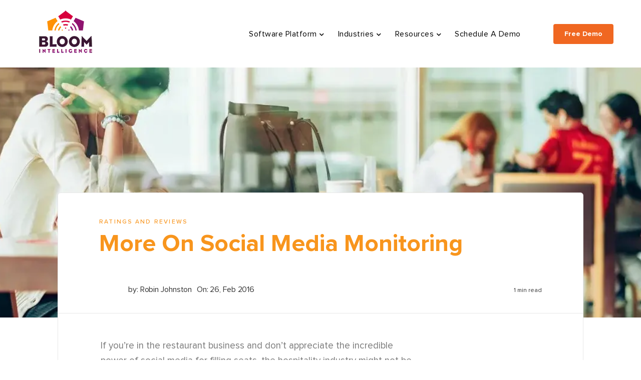

--- FILE ---
content_type: text/html; charset=UTF-8
request_url: https://blog.bloomintelligence.com/more-on-social-media-monitoring
body_size: 10619
content:
<!doctype html><!--[if lt IE 7]> <html class="no-js lt-ie9 lt-ie8 lt-ie7" lang="en-us" > <![endif]--><!--[if IE 7]>    <html class="no-js lt-ie9 lt-ie8" lang="en-us" >        <![endif]--><!--[if IE 8]>    <html class="no-js lt-ie9" lang="en-us" >               <![endif]--><!--[if gt IE 8]><!--><html class="no-js" lang="en-us"><!--<![endif]--><head>
    <meta charset="utf-8">
    <meta http-equiv="X-UA-Compatible" content="IE=edge,chrome=1">
    <meta name="author" content="Robin Johnston">
    <meta name="description" content="Blog post on the importance of monitoring social media, and a link to an article by Brandon Hull at NextRestaurants.com.">
    <meta name="generator" content="HubSpot">
    <title>More On Social Media Monitoring</title>
    <link rel="shortcut icon" href="https://blog.bloomintelligence.com/hubfs/index.png">
    
<meta name="viewport" content="width=device-width, initial-scale=1">

    <script src="/hs/hsstatic/jquery-libs/static-1.4/jquery/jquery-1.11.2.js"></script>
<script>hsjQuery = window['jQuery'];</script>
    <meta property="og:description" content="Blog post on the importance of monitoring social media, and a link to an article by Brandon Hull at NextRestaurants.com.">
    <meta property="og:title" content="More On Social Media Monitoring">
    <meta name="twitter:description" content="Blog post on the importance of monitoring social media, and a link to an article by Brandon Hull at NextRestaurants.com.">
    <meta name="twitter:title" content="More On Social Media Monitoring">

    

    
    <style>
a.cta_button{-moz-box-sizing:content-box !important;-webkit-box-sizing:content-box !important;box-sizing:content-box !important;vertical-align:middle}.hs-breadcrumb-menu{list-style-type:none;margin:0px 0px 0px 0px;padding:0px 0px 0px 0px}.hs-breadcrumb-menu-item{float:left;padding:10px 0px 10px 10px}.hs-breadcrumb-menu-divider:before{content:'›';padding-left:10px}.hs-featured-image-link{border:0}.hs-featured-image{float:right;margin:0 0 20px 20px;max-width:50%}@media (max-width: 568px){.hs-featured-image{float:none;margin:0;width:100%;max-width:100%}}.hs-screen-reader-text{clip:rect(1px, 1px, 1px, 1px);height:1px;overflow:hidden;position:absolute !important;width:1px}
</style>

    

    


<link rel="amphtml" href="https://blog.bloomintelligence.com/more-on-social-media-monitoring?hs_amp=true">

<meta property="og:image" content="https://blog.bloomintelligence.com/hubfs/SM_Icons.jpg">
<meta property="og:image:width" content="692">
<meta property="og:image:height" content="650">

<meta name="twitter:image" content="https://blog.bloomintelligence.com/hubfs/SM_Icons.jpg">


<meta property="og:url" content="https://blog.bloomintelligence.com/more-on-social-media-monitoring">
<meta name="twitter:card" content="summary_large_image">

<link rel="canonical" href="https://blog.bloomintelligence.com/more-on-social-media-monitoring">
<script type="application/ld+json">
        {
          "@context": "http://schema.org",
          "@type": "Product",
          "productID": "internal:bloom001",
          "gtin12": "0346386786",
          "name": "Bloom Intelligence",
          "image": "https://bloomintelligence.com/wp-content/themes/bloom/assets/images/4.png",
          "brand": "Bloom Intelligence",
          "description": "WiFi marketing and analytics customer intelligence hub. Passively create detailed customer profiles for automated marketing.",
          "sku": "0346386786",
          "review": [{
              "@type": "Review",
              "author": "Jeff Catherell",
              "datePublished": "2019-02-28",
              "description": "We use this service for our business and it is amazing.  Measuring customer behavior and automatically marketing to them based on those behavior triggers is truly a step in the right direction for retail technology.  Thank you, Bloom Intelligence!",
              "name": "Bloom Intelligence WiFi Marketing Platform",
              "reviewRating": {
                "@type": "Rating",
                "bestRating": "5",
                "RatingValue": "5"
              }
          }],
          "offers": {
            "@type": "AggregateOffer",
            "availability": "http://schema.org/InStock",
            "priceValidUntil": "2030-01-01",
            "priceCurrency": "USD",
            "lowPrice": "45.00",
            "highPrice": "145.00",
            "offerCount": "2000",
            "url": "https://www.bloomintelligence.com/"
          },
          "aggregateRating": {
            "@type": "AggregateRating",
            "bestRating": "5",
            "ratingValue": "5",
            "ratingCount": "56"
          }
        }
        </script>
<!-- Global site tag (gtag.js) - Google Analytics -->
<script async src="https://www.googletagmanager.com/gtag/js?id=UA-42670131-5"></script>
<script>
  window.dataLayer = window.dataLayer || [];
  function gtag(){dataLayer.push(arguments);}
  gtag('js', new Date());
  gtag('config', 'UA-42670131-5');
  setTimeout("ga('send','event','adjusted bounce rate','30 seconds')",30000);
</script>
<link rel="preload" as="image" href="https://blog.bloomintelligence.com/hubfs/restaurant%20loyalty-2-1.webp">
<link rel="preload" as="image" href="https://blog.bloomintelligence.com/hubfs/restaurant%20loyalty-2-1.webp">
<link rel="preload" href="https://fonts.googleapis.com/css?family=Open+Sans:300,300i,400,400i,600,600i,700,700i,800,800i&amp;display=swap" as="style" onload="this.onload=null;this.rel='stylesheet'">
<script type="text/javascript">
  (function (d, u, h, s) {
    h = d.getElementsByTagName('head')[0];
    s = d.createElement('script');
    s.async = 1;
    s.src = u + new Date().getTime();
    h.appendChild(s);
  })(document, 'https://grow.clearbitjs.com/api/pixel.js?k=pk_f1bafb8e453f91be0217f12f88cf9943&v=');
</script>
<meta property="og:type" content="article">
<link rel="alternate" type="application/rss+xml" href="https://blog.bloomintelligence.com/rss.xml">
<meta name="twitter:domain" content="blog.bloomintelligence.com">
<meta name="twitter:site" content="@bloomintel">

<meta http-equiv="content-language" content="en-us">
<link rel="stylesheet" href="//7052064.fs1.hubspotusercontent-na1.net/hubfs/7052064/hub_generated/template_assets/DEFAULT_ASSET/1767118704405/template_layout.min.css">


<link rel="stylesheet" href="https://blog.bloomintelligence.com/hubfs/hub_generated/template_assets/1/30313161068/1740658173788/template_Wow_blog3_style.min.css">




</head>
<body class="   hs-content-id-4048029205 hs-blog-post hs-blog-id-3761457215" style="">
    <div class="header-container-wrapper">
    <div class="header-container container-fluid">

<div class="row-fluid-wrapper row-depth-1 row-number-1 ">
<div class="row-fluid ">
<div class="span12 widget-span widget-type-global_group " style="" data-widget-type="global_group" data-x="0" data-w="12">
<div class="" data-global-widget-path="generated_global_groups/30313161070.html"><div class="row-fluid-wrapper row-depth-1 row-number-1 ">
<div class="row-fluid ">
<div class="span12 widget-span widget-type-cell header-section" style="" data-widget-type="cell" data-x="0" data-w="12">

<div class="row-fluid-wrapper row-depth-1 row-number-2 ">
<div class="row-fluid ">
<div class="span12 widget-span widget-type-cell wrapper equal-height-container" style="" data-widget-type="cell" data-x="0" data-w="12">

<div class="row-fluid-wrapper row-depth-1 row-number-3 ">
<div class="row-fluid ">
<div class="span3 widget-span widget-type-cell col-1 left-col" style="" data-widget-type="cell" data-x="0" data-w="3">

<div class="row-fluid-wrapper row-depth-1 row-number-4 ">
<div class="row-fluid ">
<div class="span12 widget-span widget-type-custom_widget " style="" data-widget-type="custom_widget" data-x="0" data-w="12">
<div id="hs_cos_wrapper_module_1571745477740263" class="hs_cos_wrapper hs_cos_wrapper_widget hs_cos_wrapper_type_module widget-type-linked_image" style="" data-hs-cos-general-type="widget" data-hs-cos-type="module">
    






  



<span id="hs_cos_wrapper_module_1571745477740263_" class="hs_cos_wrapper hs_cos_wrapper_widget hs_cos_wrapper_type_linked_image" style="" data-hs-cos-general-type="widget" data-hs-cos-type="linked_image"><a href="https://bloomintelligence.com/" target="_blank" id="hs-link-module_1571745477740263_" rel="noopener" style="border-width:0px;border:0px;"><img src="https://blog.bloomintelligence.com/hs-fs/hubfs/bloom150.webp?width=150&amp;height=135&amp;name=bloom150.webp" class="hs-image-widget " width="150" height="135" style="max-width: 100%; height: auto;" alt="WiFi Marketing and Analytics Platform" title="WiFi Marketing and Analytics Platform" srcset="https://blog.bloomintelligence.com/hs-fs/hubfs/bloom150.webp?width=75&amp;height=68&amp;name=bloom150.webp 75w, https://blog.bloomintelligence.com/hs-fs/hubfs/bloom150.webp?width=150&amp;height=135&amp;name=bloom150.webp 150w, https://blog.bloomintelligence.com/hs-fs/hubfs/bloom150.webp?width=225&amp;height=203&amp;name=bloom150.webp 225w, https://blog.bloomintelligence.com/hs-fs/hubfs/bloom150.webp?width=300&amp;height=270&amp;name=bloom150.webp 300w, https://blog.bloomintelligence.com/hs-fs/hubfs/bloom150.webp?width=375&amp;height=338&amp;name=bloom150.webp 375w, https://blog.bloomintelligence.com/hs-fs/hubfs/bloom150.webp?width=450&amp;height=405&amp;name=bloom150.webp 450w" sizes="(max-width: 150px) 100vw, 150px"></a></span></div>

</div><!--end widget-span -->
</div><!--end row-->
</div><!--end row-wrapper -->

</div><!--end widget-span -->
<div class="span7 widget-span widget-type-cell col-2 vertical-center" style="" data-widget-type="cell" data-x="3" data-w="7">

<div class="row-fluid-wrapper row-depth-1 row-number-5 ">
<div class="row-fluid ">
<div class="span12 widget-span widget-type-custom_widget custom-menu-primary" style="" data-widget-type="custom_widget" data-x="0" data-w="12">
<div id="hs_cos_wrapper_module_1571745518965300" class="hs_cos_wrapper hs_cos_wrapper_widget hs_cos_wrapper_type_module widget-type-menu" style="" data-hs-cos-general-type="widget" data-hs-cos-type="module">
<span id="hs_cos_wrapper_module_1571745518965300_" class="hs_cos_wrapper hs_cos_wrapper_widget hs_cos_wrapper_type_menu" style="" data-hs-cos-general-type="widget" data-hs-cos-type="menu"><div id="hs_menu_wrapper_module_1571745518965300_" class="hs-menu-wrapper active-branch flyouts hs-menu-flow-horizontal" role="navigation" data-sitemap-name="default" data-menu-id="29530560741" aria-label="Navigation Menu">
 <ul role="menu">
  <li class="hs-menu-item hs-menu-depth-1 hs-item-has-children" role="none"><a href="javascript:;" aria-haspopup="true" aria-expanded="false" role="menuitem">Software Platform</a>
   <ul role="menu" class="hs-menu-children-wrapper">
    <li class="hs-menu-item hs-menu-depth-2 hs-item-has-children" role="none"><a href="javascript:;" role="menuitem">Get Discovered</a>
     <ul role="menu" class="hs-menu-children-wrapper">
      <li class="hs-menu-item hs-menu-depth-3" role="none"><a href="https://bloomintelligence.com/wifi-marketing/customer-reviews-ratings/" role="menuitem">Ratings and Reviews</a></li>
      <li class="hs-menu-item hs-menu-depth-3" role="none"><a href="https://bloomintelligence.com/advertising/" role="menuitem">Advertising</a></li>
     </ul></li>
    <li class="hs-menu-item hs-menu-depth-2 hs-item-has-children" role="none"><a href="javascript:;" role="menuitem">Customer Insights</a>
     <ul role="menu" class="hs-menu-children-wrapper">
      <li class="hs-menu-item hs-menu-depth-3" role="none"><a href="https://bloomintelligence.com/crm-database/collecting-customer-data" role="menuitem">Data Capture Tools</a></li>
      <li class="hs-menu-item hs-menu-depth-3" role="none"><a href="https://bloomintelligence.com/crm-database/" role="menuitem">Customer Data Platform</a></li>
      <li class="hs-menu-item hs-menu-depth-3" role="none"><a href="https://bloomintelligence.com/crm-database/customer-profiles/" role="menuitem">Customer Profiles</a></li>
      <li class="hs-menu-item hs-menu-depth-3" role="none"><a href="https://bloomintelligence.com/crm-database/restaurant-marketing-personalization/" role="menuitem">Marketing Personalization</a></li>
     </ul></li>
    <li class="hs-menu-item hs-menu-depth-2 hs-item-has-children" role="none"><a href="javascript:;" role="menuitem">Keep Them Coming Back</a>
     <ul role="menu" class="hs-menu-children-wrapper">
      <li class="hs-menu-item hs-menu-depth-3" role="none"><a href="https://bloomintelligence.com/crm-database/customer-experience-platform/" role="menuitem">Customer Experience Platform</a></li>
      <li class="hs-menu-item hs-menu-depth-3" role="none"><a href="https://bloomintelligence.com/restaurant-marketing/restaurant-reputation-management/" role="menuitem">Reputation Management</a></li>
      <li class="hs-menu-item hs-menu-depth-3" role="none"><a href="https://bloomintelligence.com/wifi-marketing/customer-churn/" role="menuitem">Save At-Risk Customers</a></li>
      <li class="hs-menu-item hs-menu-depth-3" role="none"><a href="https://bloomintelligence.com/wifi-marketing/" role="menuitem">WiFi Marketing Automation</a></li>
     </ul></li>
    <li class="hs-menu-item hs-menu-depth-2 hs-item-has-children" role="none"><a href="javascript:;" role="menuitem">Be a Champion</a>
     <ul role="menu" class="hs-menu-children-wrapper">
      <li class="hs-menu-item hs-menu-depth-3" role="none"><a href="https://bloomintelligence.com/wifi-marketing/customer-surveys/" role="menuitem">Customer Surveys</a></li>
      <li class="hs-menu-item hs-menu-depth-3" role="none"><a href="https://bloomintelligence.com/restaurant-marketing/restaurant-benchmarks/" role="menuitem">Benchmarking</a></li>
      <li class="hs-menu-item hs-menu-depth-3" role="none"><a href="https://bloomintelligence.com/wifi-analytics/" role="menuitem">WiFi Analytics</a></li>
      <li class="hs-menu-item hs-menu-depth-3" role="none"><a href="https://bloomintelligence.com/reporting/campaign-reporting/" role="menuitem">Campaign Reporting</a></li>
      <li class="hs-menu-item hs-menu-depth-3" role="none"><a href="https://bloomintelligence.com/reporting/ratings-reports/" role="menuitem">Ratings Reporting</a></li>
      <li class="hs-menu-item hs-menu-depth-3" role="none"><a href="https://bloomintelligence.com/wifi-analytics/location-analytics/" role="menuitem">Location Analytics</a></li>
     </ul></li>
   </ul></li>
  <li class="hs-menu-item hs-menu-depth-1 hs-item-has-children" role="none"><a href="javascript:;" aria-haspopup="true" aria-expanded="false" role="menuitem">Industries</a>
   <ul role="menu" class="hs-menu-children-wrapper">
    <li class="hs-menu-item hs-menu-depth-2 hs-item-has-children" role="none"><a href="javascript:;" role="menuitem">Restaurants</a>
     <ul role="menu" class="hs-menu-children-wrapper">
      <li class="hs-menu-item hs-menu-depth-3" role="none"><a href="https://bloomintelligence.com/restaurant-marketing/" role="menuitem">Restaurant Marketing</a></li>
      <li class="hs-menu-item hs-menu-depth-3" role="none"><a href="https://www.bloomintelligence.com/restaurant-operations/" role="menuitem">Restaurant Operations</a></li>
      <li class="hs-menu-item hs-menu-depth-3" role="none"><a href="https://bloomintelligence.com/restaurant-marketing/restaurant-reputation-management/" role="menuitem">Reputation Management</a></li>
     </ul></li>
    <li class="hs-menu-item hs-menu-depth-2 hs-item-has-children" role="none"><a href="javascript:;" role="menuitem">Coffee Shops</a>
     <ul role="menu" class="hs-menu-children-wrapper">
      <li class="hs-menu-item hs-menu-depth-3" role="none"><a href="https://bloomintelligence.com/coffee-shop-marketing/" role="menuitem">Coffee Shop Marketing</a></li>
     </ul></li>
    <li class="hs-menu-item hs-menu-depth-2 hs-item-has-children" role="none"><a href="javascript:;" role="menuitem">Retail</a>
     <ul role="menu" class="hs-menu-children-wrapper">
      <li class="hs-menu-item hs-menu-depth-3" role="none"><a href="https://www.bloomintelligence.com/retail-marketing/" role="menuitem">Retail Marketing</a></li>
      <li class="hs-menu-item hs-menu-depth-3" role="none"><a href="https://bloomintelligence.com/retail-marketing/retail-wifi-marketing/" role="menuitem">Retail WiFi Marketing</a></li>
     </ul></li>
   </ul></li>
  <li class="hs-menu-item hs-menu-depth-1 hs-item-has-children" role="none"><a href="javascript:;" aria-haspopup="true" aria-expanded="false" role="menuitem">Resources</a>
   <ul role="menu" class="hs-menu-children-wrapper">
    <li class="hs-menu-item hs-menu-depth-2" role="none"><a href="https://bloomintelligence.com/academy/" role="menuitem">Marketing Academy</a></li>
    <li class="hs-menu-item hs-menu-depth-2" role="none"><a href="https://www.bloomintelligence.com/resources-videos/" role="menuitem">Video Library</a></li>
    <li class="hs-menu-item hs-menu-depth-2" role="none"><a href="https://www.bloomintelligence.com/resources-whitepapers/" role="menuitem">White Papers/Case Studies</a></li>
    <li class="hs-menu-item hs-menu-depth-2" role="none"><a href="https://www.bloomintelligence.com/restaurant-marketing/restaurant-benchmarks/" role="menuitem">Restaurant Benchmarks</a></li>
    <li class="hs-menu-item hs-menu-depth-2" role="none"><a href="https://www.bloomintelligence.com/resources-articles/" role="menuitem">Press/Articles</a></li>
    <li class="hs-menu-item hs-menu-depth-2" role="none"><a href="//blog.bloomintelligence.com/" role="menuitem">WiFi Marketing Blog</a></li>
   </ul></li>
  <li class="hs-menu-item hs-menu-depth-1" role="none"><a href="https://info.bloomintelligence.com/schedule-a-wifi-marketing-demo-with-bloom-intelligence-2022-0" role="menuitem">Schedule A Demo</a></li>
 </ul>
</div></span></div>

</div><!--end widget-span -->
</div><!--end row-->
</div><!--end row-wrapper -->

</div><!--end widget-span -->
<div class="span2 widget-span widget-type-cell col-3 right-col vertical-center" style="" data-widget-type="cell" data-x="10" data-w="2">

<div class="row-fluid-wrapper row-depth-1 row-number-6 ">
<div class="row-fluid ">
<div class="span12 widget-span widget-type-custom_widget header-cta align-right" style="" data-widget-type="custom_widget" data-x="0" data-w="12">
<div id="hs_cos_wrapper_module_1571745604363401" class="hs_cos_wrapper hs_cos_wrapper_widget hs_cos_wrapper_type_module widget-type-cta" style="" data-hs-cos-general-type="widget" data-hs-cos-type="module"><span id="hs_cos_wrapper_module_1571745604363401_" class="hs_cos_wrapper hs_cos_wrapper_widget hs_cos_wrapper_type_cta" style="" data-hs-cos-general-type="widget" data-hs-cos-type="cta"><!--HubSpot Call-to-Action Code --><span class="hs-cta-wrapper" id="hs-cta-wrapper-bfa08e28-7561-4309-8a46-1762cb2046f0"><span class="hs-cta-node hs-cta-bfa08e28-7561-4309-8a46-1762cb2046f0" id="hs-cta-bfa08e28-7561-4309-8a46-1762cb2046f0"><!--[if lte IE 8]><div id="hs-cta-ie-element"></div><![endif]--><a href="https://cta-redirect.hubspot.com/cta/redirect/1822092/bfa08e28-7561-4309-8a46-1762cb2046f0"><img class="hs-cta-img" id="hs-cta-img-bfa08e28-7561-4309-8a46-1762cb2046f0" style="border-width:0px;" src="https://no-cache.hubspot.com/cta/default/1822092/bfa08e28-7561-4309-8a46-1762cb2046f0.png" alt="Schedule Demo"></a></span><script charset="utf-8" src="/hs/cta/cta/current.js"></script><script type="text/javascript"> hbspt.cta._relativeUrls=true;hbspt.cta.load(1822092, 'bfa08e28-7561-4309-8a46-1762cb2046f0', {"useNewLoader":"true","region":"na1"}); </script></span><!-- end HubSpot Call-to-Action Code --></span></div>

</div><!--end widget-span -->
</div><!--end row-->
</div><!--end row-wrapper -->

</div><!--end widget-span -->
</div><!--end row-->
</div><!--end row-wrapper -->

</div><!--end widget-span -->
</div><!--end row-->
</div><!--end row-wrapper -->

</div><!--end widget-span -->
</div><!--end row-->
</div><!--end row-wrapper -->
</div>
</div><!--end widget-span -->
</div><!--end row-->
</div><!--end row-wrapper -->

    </div><!--end header -->
</div><!--end header wrapper -->

<div class="body-container-wrapper">
    <div class="body-container container-fluid">

<div class="row-fluid-wrapper row-depth-1 row-number-1 ">
<div class="row-fluid ">
<div class="span12 widget-span widget-type-cell blog-banner-section align-center" style="" data-widget-type="cell" data-x="0" data-w="12">

<div class="row-fluid-wrapper row-depth-1 row-number-2 ">
<div class="row-fluid ">
<div class="span12 widget-span widget-type-cell wrapper" style="" data-widget-type="cell" data-x="0" data-w="12">

<div class="row-fluid-wrapper row-depth-1 row-number-3 ">
<div class="row-fluid ">
<div class="span12 widget-span widget-type-custom_widget heading-container" style="" data-widget-type="custom_widget" data-x="0" data-w="12">
<div id="hs_cos_wrapper_module_1571748486965290" class="hs_cos_wrapper hs_cos_wrapper_widget hs_cos_wrapper_type_module widget-type-rich_text" style="" data-hs-cos-general-type="widget" data-hs-cos-type="module"><span id="hs_cos_wrapper_module_1571748486965290_" class="hs_cos_wrapper hs_cos_wrapper_widget hs_cos_wrapper_type_rich_text" style="" data-hs-cos-general-type="widget" data-hs-cos-type="rich_text"><h1>The Bloom Intelligence Restaurant Marketing &amp; Customer Intelligence Blog</h1>
<span style="font-size: 28px; color: #80236c;"><strong>Your Source for Restaurant Marketing Best Practices</strong></span></span></div>

</div><!--end widget-span -->
</div><!--end row-->
</div><!--end row-wrapper -->

</div><!--end widget-span -->
</div><!--end row-->
</div><!--end row-wrapper -->

</div><!--end widget-span -->
</div><!--end row-->
</div><!--end row-wrapper -->

<div class="row-fluid-wrapper row-depth-1 row-number-4 ">
<div class="row-fluid ">
<div class="span12 widget-span widget-type-custom_widget " style="" data-widget-type="custom_widget" data-x="0" data-w="12">
<div id="hs_cos_wrapper_module_1572847465681318" class="hs_cos_wrapper hs_cos_wrapper_widget hs_cos_wrapper_type_module" style="" data-hs-cos-general-type="widget" data-hs-cos-type="module">
<!-- Post Banner Start -->
<div class="post-section-hero">
  <div class="row-fluid">
    <div class="wrapper span12">
      <div class="row-fluid-wrapper">
        <div class="row-fluid">
          <div class="span12 post-banner">
            <div class="span12 image-container">
                
              <div class="post_featured_image" style="background-image:url('https://blog.bloomintelligence.com/hubfs/restaurant-loyalty.webp');"></div>  
               
            </div>
            <div class="span12 post-body-inner">
              
              <ul class="each-li-item">
                
                <li><a class="topic-link" href="https://blog.bloomintelligence.com/topic/ratings-and-reviews">Ratings and Reviews</a></li>
                
                <li><a class="topic-link" href="https://blog.bloomintelligence.com/topic/wifi-marketing">WiFi Marketing</a></li>
                
              </ul>  
              
              <div class="post-header">
                <h2><a href="https://blog.bloomintelligence.com/more-on-social-media-monitoring"><span id="hs_cos_wrapper_name" class="hs_cos_wrapper hs_cos_wrapper_meta_field hs_cos_wrapper_type_text" style="" data-hs-cos-general-type="meta_field" data-hs-cos-type="text">More On Social Media Monitoring</span></a></h2>
              </div>
              <div class="author-container equal-height-container">
                <div class="row-fluid-wrapper">
                  <div class="row-fluid">
                    <div class="span6 left-column vertical-center">
                      <ul>

                        <li><span>  <div class="hs-author-avatar" style="background:url('https://app.hubspot.com/settings/avatar/74028b47153ab9b8aa158f2fd869aeb7');background-repeat:no-repeat;background-size:cover;background-position:center center;"> </div> </span>
                          <span>by: Robin Johnston</span>
                 
                          </li>
                        <li class="date-module">On: 26, Feb 2016 </li>

                      </ul>
                    </div>
                    <div class="span6 right-column vertical-center">
                      
                      
                      <span class="min-read">1 min read</span>
                      
                    </div>
                  </div>
                </div>
              </div>
            </div>
          </div>
        </div>
      </div>
    </div>
  </div>
</div></div>

</div><!--end widget-span -->
</div><!--end row-->
</div><!--end row-wrapper -->

<div class="row-fluid-wrapper row-depth-1 row-number-5 ">
<div class="row-fluid ">
<div class="span12 widget-span widget-type-cell blog-section1" style="" data-widget-type="cell" data-x="0" data-w="12">

<div class="row-fluid-wrapper row-depth-1 row-number-6 ">
<div class="row-fluid ">
<div class="span12 widget-span widget-type-cell wrapper" style="" data-widget-type="cell" data-x="0" data-w="12">

<div class="row-fluid-wrapper row-depth-1 row-number-7 ">
<div class="row-fluid ">
<div class="span12 widget-span widget-type-custom_widget post-filter-section post-topic" style="" data-widget-type="custom_widget" data-x="0" data-w="12">
<div id="hs_cos_wrapper_module_1571748609783393" class="hs_cos_wrapper hs_cos_wrapper_widget hs_cos_wrapper_type_module widget-type-post_filter" style="" data-hs-cos-general-type="widget" data-hs-cos-type="module">


  



  




<span id="hs_cos_wrapper_module_1571748609783393_" class="hs_cos_wrapper hs_cos_wrapper_widget hs_cos_wrapper_type_post_filter" style="" data-hs-cos-general-type="widget" data-hs-cos-type="post_filter"><div class="block">
  <h3></h3>
  <div class="widget-module">
    <ul>
      
        <li>
          <a href="https://blog.bloomintelligence.com/topic/wifi-marketing">WiFi Marketing <span class="filter-link-count" dir="ltr">(133)</span></a>
        </li>
      
        <li>
          <a href="https://blog.bloomintelligence.com/topic/wifi-analytics">WiFi Analytics <span class="filter-link-count" dir="ltr">(90)</span></a>
        </li>
      
        <li>
          <a href="https://blog.bloomintelligence.com/topic/restaurant-marketing">Restaurant Marketing <span class="filter-link-count" dir="ltr">(69)</span></a>
        </li>
      
        <li>
          <a href="https://blog.bloomintelligence.com/topic/email-marketing">Email Marketing <span class="filter-link-count" dir="ltr">(30)</span></a>
        </li>
      
        <li>
          <a href="https://blog.bloomintelligence.com/topic/ratings-and-reviews">Ratings and Reviews <span class="filter-link-count" dir="ltr">(26)</span></a>
        </li>
      
        <li style="display:none;">
          <a href="https://blog.bloomintelligence.com/topic/customer-loyalty">Customer Loyalty <span class="filter-link-count" dir="ltr">(21)</span></a>
        </li>
      
        <li style="display:none;">
          <a href="https://blog.bloomintelligence.com/topic/customer-profiles">Customer Profiles <span class="filter-link-count" dir="ltr">(11)</span></a>
        </li>
      
        <li style="display:none;">
          <a href="https://blog.bloomintelligence.com/topic/customer-segmentation">Customer Segmentation <span class="filter-link-count" dir="ltr">(11)</span></a>
        </li>
      
        <li style="display:none;">
          <a href="https://blog.bloomintelligence.com/topic/bloom-intelligence">Bloom Intelligence <span class="filter-link-count" dir="ltr">(9)</span></a>
        </li>
      
        <li style="display:none;">
          <a href="https://blog.bloomintelligence.com/topic/retail-marketing">Retail Marketing <span class="filter-link-count" dir="ltr">(8)</span></a>
        </li>
      
        <li style="display:none;">
          <a href="https://blog.bloomintelligence.com/topic/consumer-behavior">Consumer Behavior <span class="filter-link-count" dir="ltr">(7)</span></a>
        </li>
      
        <li style="display:none;">
          <a href="https://blog.bloomintelligence.com/topic/guest-wifi">Guest WiFi <span class="filter-link-count" dir="ltr">(5)</span></a>
        </li>
      
        <li style="display:none;">
          <a href="https://blog.bloomintelligence.com/topic/social-media">Social Media <span class="filter-link-count" dir="ltr">(4)</span></a>
        </li>
      
        <li style="display:none;">
          <a href="https://blog.bloomintelligence.com/topic/management-tips">Management Tips <span class="filter-link-count" dir="ltr">(3)</span></a>
        </li>
      
    </ul>
    
      <a class="filter-expand-link" href="#">All</a>
    
  </div>
</div>
</span></div>

</div><!--end widget-span -->
</div><!--end row-->
</div><!--end row-wrapper -->

<div class="row-fluid-wrapper row-depth-1 row-number-8 ">
<div class="row-fluid ">
<div class="span12 widget-span widget-type-custom_widget " style="" data-widget-type="custom_widget" data-x="0" data-w="12">
<div id="hs_cos_wrapper_module_1574962543787693" class="hs_cos_wrapper hs_cos_wrapper_widget hs_cos_wrapper_type_module" style="" data-hs-cos-general-type="widget" data-hs-cos-type="module"></div>

</div><!--end widget-span -->
</div><!--end row-->
</div><!--end row-wrapper -->

<div class="row-fluid-wrapper row-depth-1 row-number-9 ">
<div class="row-fluid ">
<div class="span12 widget-span widget-type-custom_widget " style="" data-widget-type="custom_widget" data-x="0" data-w="12">
<div id="hs_cos_wrapper_module_1571749709059919" class="hs_cos_wrapper hs_cos_wrapper_widget hs_cos_wrapper_type_module widget-type-blog_content" style="" data-hs-cos-general-type="widget" data-hs-cos-type="module">
    <div class="blog-section">
<div class="blog-post-wrapper cell-wrapper">
<div class="blog-section">
<div class="blog-post-wrapper cell-wrapper">
<div class="post-sharing-icons">
<div class="inner-box">
<ul class="sharing-icon">
<li class="first-item"></li>
<li><a target="_blank" href="https://www.facebook.com/sharer/sharer.php?u=https://blog.bloomintelligence.com/more-on-social-media-monitoring"><i class="fab fa-facebook-f"></i></a></li>
<li> <a target="_blank" href="https://www.twitter.com/share?url=https%3A%2F%2Fblog.bloomintelligence.com%2Fmore-on-social-media-monitoring"><i class="fab fa-twitter"></i></a></li>
<li><a target="_blank" href="http://www.linkedin.com/shareArticle?mini=true&amp;url=https%3A%2F%2Fblog.bloomintelligence.com%2Fmore-on-social-media-monitoring"><i class="fab fa-linkedin-in"></i></a></li>
<li><a target="_blank" href="mailto:"><i class="fas fa-envelope"></i></a></li>
</ul>
<div class="cta-cont">
<a class="cta_button" href="//info.bloomintelligence.com/schedule-a-demo-with-bloom-intelligence" target="_blank" title="Get a Free Demo">Get a Free Demo!</a>
</div>
</div>
</div>
<div class="section post-body">
<div class="post-content-holder"><span id="hs_cos_wrapper_post_body" class="hs_cos_wrapper hs_cos_wrapper_meta_field hs_cos_wrapper_type_rich_text" style="" data-hs-cos-general-type="meta_field" data-hs-cos-type="rich_text"><p><img src="https://blog.bloomintelligence.com/hs-fs/hubfs/SM_Icons.jpg?width=250&amp;name=SM_Icons.jpg" alt="SM_Icons.jpg" title="SM_Icons.jpg" width="250" style="width: 250px; float: right;" data-constrained="true" srcset="https://blog.bloomintelligence.com/hs-fs/hubfs/SM_Icons.jpg?width=125&amp;name=SM_Icons.jpg 125w, https://blog.bloomintelligence.com/hs-fs/hubfs/SM_Icons.jpg?width=250&amp;name=SM_Icons.jpg 250w, https://blog.bloomintelligence.com/hs-fs/hubfs/SM_Icons.jpg?width=375&amp;name=SM_Icons.jpg 375w, https://blog.bloomintelligence.com/hs-fs/hubfs/SM_Icons.jpg?width=500&amp;name=SM_Icons.jpg 500w, https://blog.bloomintelligence.com/hs-fs/hubfs/SM_Icons.jpg?width=625&amp;name=SM_Icons.jpg 625w, https://blog.bloomintelligence.com/hs-fs/hubfs/SM_Icons.jpg?width=750&amp;name=SM_Icons.jpg 750w" sizes="(max-width: 250px) 100vw, 250px">If you’re in the restaurant business and don’t appreciate the incredible power of social media for filling seats, the hospitality industry might not be for you. I’m not trying to be mean. I'm just saying.</p>
<!--more--><p>Back on February 10 I posted “<a href="/a-system-for-encouraging-reviews-blog-post-and-sm-teaser" target="_blank">Customer Reviews: Much more than a ‘Nice to Know’</a>,” in which I discussed how important it is to monitor review sites like Yelp, UrbanSpoon, and Zomato. A week later I shared a link to an excellent list, “<a href="/what-to-ask-in-restaurant-customer-surveys" target="_blank">Top 15 questions to ask your restaurant visitors</a>,” which can help you get invaluable feedback to help you improve operations, increase customer returns rates, and drive sales.</p>
<p>Today I want to share a superb blog post from <a href="https://www.linkedin.com/in/brandonhull" target="_blank">Brandon Hull</a> at NextRestaurants.com: “<a href="http://bit.ly/1QgfAT4" target="_blank">The Best Way to Monitor Social Media in Your Restaurant</a>”. In his post, he shares three easy-to-do tips for ferreting out social media activity about your restaurant. This post combines aspects of both of my previous posts. Follow his advice, and you’ll learn another way to stay on top of what your customers are saying about you as well as get timely, relevant feedback about your restaurant, food, and service.</p></span></div>
<div class="post-sidebar-holder">
<div class="inner-holder"> <p class="ttl">Related Topics</p>
<ul class="links-holder">
<li><a href="https://bloomintelligence.com/restaurant-marketing/">Restaurant Marketing</a></li>
<li><a href="https://bloomintelligence.com/wifi-marketing/">WiFi Marketing</a></li>
<li><a href="https://bloomintelligence.com/wifi-analytics/">WiFi Analytics</a></li>
<li><a href="https://bloomintelligence.com/crm-database/">Customer Data Platform</a></li>
<li><a href="https://bloomintelligence.com/restaurant-marketing/restaurant-reputation-management/">Reputation Management</a></li>
<li><a href="https://bloomintelligence.com/crm-database/customer-experience-platform/">Customer Experience Platform</a></li>
<li><a href="https://bloomintelligence.com/wifi-marketing/customer-churn/">Save At-Risk Customers</a></li>
</ul>
<p class="ttl">Guides</p>
<ul class="links-holder">
<li><a href="https://info.bloomintelligence.com/restaurant-technology-in-2021-0" target="_blank">Getting Found by Customers</a></li>
<li><a href="https://info.bloomintelligence.com/collecting-customer-data/" target="_blank">Restaurant Data Acquisition</a></li>
<li><a href="https://info.bloomintelligence.com/en/utilizing-customer-data-white-paper" target="_blank">How to Use Customer Data</a></li>
<li><a href="https://info.bloomintelligence.com/email-marketing-workbook" target="_blank">Email Marketing Workbook</a></li>
</ul>
<a href="https://info.bloomintelligence.com/schedule-a-demo-with-bloom-intelligence" class="btn">Get a Free Demo</a>
<a href="https://bloomintelligence.com/academy/" class="btn" target="_blank">Marketing Academy</a>
</div>
</div>
</div>
</div>
</div>
<!-- Optional: Blog Author Bio Box -->
</div>
</div>
</div>

</div><!--end widget-span -->
</div><!--end row-->
</div><!--end row-wrapper -->

</div><!--end widget-span -->
</div><!--end row-->
</div><!--end row-wrapper -->

</div><!--end widget-span -->
</div><!--end row-->
</div><!--end row-wrapper -->

<div class="row-fluid-wrapper row-depth-1 row-number-10 ">
<div class="row-fluid ">
<div class="span12 widget-span widget-type-custom_widget " style="" data-widget-type="custom_widget" data-x="0" data-w="12">
<div id="hs_cos_wrapper_module_1573124357645256" class="hs_cos_wrapper hs_cos_wrapper_widget hs_cos_wrapper_type_module" style="" data-hs-cos-general-type="widget" data-hs-cos-type="module">
    </div>

</div><!--end widget-span -->
</div><!--end row-->
</div><!--end row-wrapper -->

<div class="row-fluid-wrapper row-depth-1 row-number-11 ">
<div class="row-fluid ">
<div class="span12 widget-span widget-type-cell related-post-section" style="" data-widget-type="cell" data-x="0" data-w="12">

<div class="row-fluid-wrapper row-depth-1 row-number-12 ">
<div class="row-fluid ">
<div class="span12 widget-span widget-type-cell wrapper" style="" data-widget-type="cell" data-x="0" data-w="12">

<div class="row-fluid-wrapper row-depth-1 row-number-13 ">
<div class="row-fluid ">
<div class="span12 widget-span widget-type-custom_widget align-center heading-container" style="" data-widget-type="custom_widget" data-x="0" data-w="12">
<div id="hs_cos_wrapper_module_1571838503720237" class="hs_cos_wrapper hs_cos_wrapper_widget hs_cos_wrapper_type_module widget-type-rich_text" style="" data-hs-cos-general-type="widget" data-hs-cos-type="module"><span id="hs_cos_wrapper_module_1571838503720237_" class="hs_cos_wrapper hs_cos_wrapper_widget hs_cos_wrapper_type_rich_text" style="" data-hs-cos-general-type="widget" data-hs-cos-type="rich_text"><h2>Related Posts</h2></span></div>

</div><!--end widget-span -->
</div><!--end row-->
</div><!--end row-wrapper -->

<div class="row-fluid-wrapper row-depth-1 row-number-14 ">
<div class="row-fluid ">
<div class="span12 widget-span widget-type-custom_widget " style="" data-widget-type="custom_widget" data-x="0" data-w="12">
<div id="hs_cos_wrapper_module_1571838407505189" class="hs_cos_wrapper hs_cos_wrapper_widget hs_cos_wrapper_type_module" style="" data-hs-cos-general-type="widget" data-hs-cos-type="module"><div class="related-post-cm">
  
  <div class="row-fluid-wrapper">
    <div class="row-fluid">
    <div class="related-post post-listing">
      
      
      
      
      
      
      
      
      
      
      
      
      
      
      
      
      
      
      
      
      
      
      
      
      
      
      
      
      
      
      
      
      
      
      
      
      
      
      
      
      
      
      
      
      
      
      
      
      
      
      
      
      
      
      
      
      
      
      
      
      
      
      
       
      <div class="post-item">
        <div class="main-list post-item-inner">
          
          <div class="hs-featured-image-wrapper">
            <a href="https://blog.bloomintelligence.com/creating-feedback-loop" title="" class="hs-featured-image-link">
              <img src="https://blog.bloomintelligence.com/hubfs/images/restaurant%20marketing%202018%20infographic.jpg" style="no-repeat;" class="featured-image" loading="lazy" width="100%" height="100%" alt="restaurant marketing related blog post">
            </a>
          </div>
          
          <div class="post-body clearfix">
            <div class="post-header clearfix">
              <div class="span12 topic-container">
                <div class="span6 left-col">
                  
                  <p id="hubspot-topic_data" class="topic-list"> 
                    
                    <a class="topic-link" href="https://blog.bloomintelligence.com/topic/ratings-and-reviews">Ratings and Reviews</a>
                    
                    <a class="topic-link" href="https://blog.bloomintelligence.com/topic/wifi-marketing">WiFi Marketing</a>
                    
                  </p>
                  
                </div>
                <div class="span6 right-col">
                  
                  
                  <span class="min-read">27 min read</span>
                  
                </div>
              </div>
              <h4 class="post-title-related"><a href="https://blog.bloomintelligence.com/creating-feedback-loop">Keep Customers Coming Back: Restaurant Ratings &amp; Reviews</a></h4>
              <p>Customer ratings and reviews can have a significant and valuable impact on your business. Whether good or bad, these rev...</p>
              <a class="read-more-link cta_button" href="https://blog.bloomintelligence.com/creating-feedback-loop" title="Read full article">Read full article</a>
            </div>
            <!--post summary-->
          </div>
        </div>
      </div>
      
      
      
      
      
      
      
      
      
      
      
      
      
      
      
      
      
      
      
      
      
      
      
      
      
      
      
      
      
      
      
      
      
      
      
      
      
      
      
      
      
      
      
      
      
      
      
      
      
      
      
      
      
      
      
      
      
      
      
      
      
      
      
      
      
      
      
      
      
      
      
      
      
      
      
      
      
      
      
      
      
      
      
      
      
      
      
      
      
      
      
      
      
      
      
      
      
      
      
      
      
      
      
      
      
      
      
      
      
      
      
      
      
      
      
      
      
      
      
      
      
      
      
      
      
      
      
      
      
      
      
      
      
      
      
      
      
      
      
      
      
      
      
      
      
      
      
      
      
      
      
      
      
      
      
      
      
      
      
      
      
      
      
      
      
      
      
      
      
      
      
      
      
      
      
      
      
      
      
      
      
      
      
       
      <div class="post-item">
        <div class="main-list post-item-inner">
          
          <div class="hs-featured-image-wrapper">
            <a href="https://blog.bloomintelligence.com/4-reasons-why-customer-outreach-matters" title="" class="hs-featured-image-link">
              <img src="https://blog.bloomintelligence.com/hubfs/customer-outreach.webp" style="no-repeat;" class="featured-image" loading="lazy" width="100%" height="100%" alt="restaurant marketing related blog post">
            </a>
          </div>
          
          <div class="post-body clearfix">
            <div class="post-header clearfix">
              <div class="span12 topic-container">
                <div class="span6 left-col">
                  
                  <p id="hubspot-topic_data" class="topic-list"> 
                    
                    <a class="topic-link" href="https://blog.bloomintelligence.com/topic/customer-loyalty">Customer Loyalty</a>
                    
                    <a class="topic-link" href="https://blog.bloomintelligence.com/topic/ratings-and-reviews">Ratings and Reviews</a>
                    
                  </p>
                  
                </div>
                <div class="span6 right-col">
                  
                  
                  <span class="min-read">29 min read</span>
                  
                </div>
              </div>
              <h4 class="post-title-related"><a href="https://blog.bloomintelligence.com/4-reasons-why-customer-outreach-matters">4 Reasons Why Customer Outreach Matters</a></h4>
              <p>We've all heard the saying, "the customer is always right." However, some customers are taking advantage of their high a...</p>
              <a class="read-more-link cta_button" href="https://blog.bloomintelligence.com/4-reasons-why-customer-outreach-matters" title="Read full article">Read full article</a>
            </div>
            <!--post summary-->
          </div>
        </div>
      </div>
      
      
      
      
      
      
      
      
      
      
      
      
      
      
      
      
      
      
      
      
      
       
      <div class="post-item">
        <div class="main-list post-item-inner">
          
          <div class="hs-featured-image-wrapper">
            <a href="https://blog.bloomintelligence.com/customer-ratings-reviews-matter" title="" class="hs-featured-image-link">
              <img src="https://blog.bloomintelligence.com/hubfs/girl-using-mobile-in-a-cafe_t20_2JQmoE.jpg" style="no-repeat;" class="featured-image" loading="lazy" width="100%" height="100%" alt="restaurant marketing related blog post">
            </a>
          </div>
          
          <div class="post-body clearfix">
            <div class="post-header clearfix">
              <div class="span12 topic-container">
                <div class="span6 left-col">
                  
                  <p id="hubspot-topic_data" class="topic-list"> 
                    
                    <a class="topic-link" href="https://blog.bloomintelligence.com/topic/ratings-and-reviews">Ratings and Reviews</a>
                    
                  </p>
                  
                </div>
                <div class="span6 right-col">
                  
                  
                  <span class="min-read">30 min read</span>
                  
                </div>
              </div>
              <h4 class="post-title-related"><a href="https://blog.bloomintelligence.com/customer-ratings-reviews-matter">Why Customer Ratings and Reviews Matter</a></h4>
              <p>Restaurant and retail marketing is truly complex. It is driven by seemingly countless digital marketing channels and eve...</p>
              <a class="read-more-link cta_button" href="https://blog.bloomintelligence.com/customer-ratings-reviews-matter" title="Read full article">Read full article</a>
            </div>
            <!--post summary-->
          </div>
        </div>
      </div>
      
      
      
      
      
      
      
      
      
      
      
      
      
      
      
      
      
      
      
      
      
      
      
      
      
      
      
      
      
      
      
      
      
      
      
      
      
      
      
      
      
      
      
      
      
      
      
      
      
      
      
      
      
      
      
      
      
      
      
      
      
      
      
      
      
      
      
      
      
      
      
      
      
      
      
      
      
      
      
      
      
      
      
      
      
      
      
      
      
      
      
      
      
      
      
      
      
      
      
      
      
      
      
      
      
      
      
      
      
      
      
      
      
      
      
      
      
      
      
      
      
      
      
      
      
      
      
      
      
      
      
      
      
      
      
      
      
      
      
      
      
      
      
      
      
      
      
      
      
      
      
      
      
      
      
      
      
      
      
      
      
      
      
      
      
      
      
      
      
      
      
      
      
      
      
      
      
      
      
      
      
      
      
      
      
      
      
      
      
      
      
      
      
      
      
      
      
      
      
      
      
      
      
      
      
      
      
      
      
      
      
      
      
      
      
      
      
      
      
      
      
      
      
      
      
      
      
      
      
      
      
      
      
      
      
      
      
      
      
      
      
      
      
      
      
      
      
      
      
      
      
      
      
      
      
      
      
      
      
      
      
      
      
      
      
      
      
      
      
      
      
      
      
      
      
      
      
      
      
      
      
      
      
      
      
      
      
      
      
      
      
      
      
      
      
      
      
      
      
      
      
      
      
      
      
      
      
      
      
      
      
      
      
      
      
      
      
      
      
      
      
      
      
      
      
      
      
      
      
      
      
      
      
      
      
      
      
      
      
      
      
      
      
      
      
      
      
      
      
      
      
      
      
      
      
      
      
      
      
      
      
      
      
      
      
      
      
      
      
      
      
      
      
      
      
      
      
      
      
      
      
      
      
      
      
      
      
      
      
      
      
      
      
      
      
      
      
      
      
      
      
      
      
      
      
      
      
      
      
      
      
      
      
      
      
      
      
      
      
      
      
      
      
      
      
      
      
      
      
      
      
      
      
      
      
      
      
      
      
      
      
      
      
      
      
      
      
      
      
      
      
      
      
      
      
      
      
      
      
      
      
      
      
      
      
      
      
      
      
      
      
      
      
      
      
      
      
      
      
      
      
      
      
      
      
      
      
      
      
      
      
      
      
      
      
      
      
      
      
      
      
      
      
      
      
      
      
      
      
      
      
      
      
      
      
      
      
      
      
      
      
      
      
      
      
      
      
      
      
      
      
      
      
      
      
      
      
      
      
      
      
      
      
      
      
      
      
      
      
      
      
      
      
      
      
      
      
      
      
      
      
      
      
      
      
      
      
      
      
      
      
      
      
      
      
      
      
      
      
      
      
      
      
      
      
      
      
      
      
      
      
      
      
      
      
      
      
      
      
      
      
      
      
      
      
      
      
      
      
      
      
      
      
      
      
      
      
      
      
      
      
      
      
      
      
      
      
      
      
      
      
      
      
      
      
      
      
      
      
      
      
      
      
      
      
      
      
      
      
      
      
      
      
      
      
      
      
      
      
      
      
      
      
      
      
      
      
      
      
      
      
      
      
      
      
      
      
      
      
      
      
      
      
      
      
      
      
      
      
      
      
      
      
      
      
      
      
      
      
      
      
      
      
      
      
      
      
      
      
      
      
      
      
      
      
      
      
      
      
      
      
      
      
      
      
      
      
      
      
      
      
      
      
      
      
      
      
      
      
      
      
      
      
      
      
      
      
      
      
      
      
      
      
      
      
      
      
      
      
      
      
      
      
      
      
      
      
      
      
      
      
      
      
      
      
      
      
      
      
      
      
      
      
      
      
      
      
      
      
      
      
      
      
      
      
      
      
      
      
      
      
      
      
      
      
      
      
      
      
      
      
      
      
      
      
      
      
      
      
      
      
      
      
      
      
      
      
      
      
      
      
      
      
      
      
      
      
      
      
      
      
      
      
      
      
      
      
      
      
      
      
      
      
      
      
      
      
      
      
      
      
      
      
      
      
      
      
      
      
      
      
      
      
      
      
      
      
      
      
      
      
      
      
      
      
      
      
      
      
      
      
      
      
      
      
      
      
      
      
      
      
      
      
      
      
      
      
      
      
      
      
      
      
      
      
      
      
      
      
      
      
      
      
      
      
      
      
      
      
      
      
      
      
      
      
      
      
      
      
      
      
      
      
      
      
      
      
      
      
      
      
      
      
      
      
      
      
      
      
      
      
      
      
      
      
      
      
      
      
      
      
      
      
      
      
      
      
      
      
      
      
      
      
      
      
      
      
      
      
      
      
      
      
      
      
      
      
      
      
      
      
      
      
      
      
      
      
      
      
      
      
      
      
      
      
      
      
      
      
      
      
      
      
      
      
      
      
      
      
      
      
      
      
      
      
      
      
      
      
      
      
      
      
      
      
      
      
      
      
      
      
      
      
      
      
      
      
      
      
      
      
      
      
      
      
      
      
      
      
      
      
      
      
      
      
      
      
      
      
      
      
      
      
      
      
      
      
      
      
      
      
      
      
      
      
      
      
      
      
      
      
      
      
      
      
      
      
      
      
      
      
      
      
      
      
      
      
      
      
      
      
      
      
      
      
      
      
      
      
      
      
      
      
      
      
      
      
      
      
      
      
      
      
      
      
      
      
      
      
      
      
      
      
      
      
      
      
      
      
      
    </div>           
    </div>
  </div>
  
</div>





<script>$(document).ready(function() {
    if ($(".related-post .post-item").length === 0) {
      $(".related-post-section").remove();
    }
  });

</script>



<!--<script src="https://cdnjs.cloudflare.com/ajax/libs/vanilla-lazyload/8.6.0/lazyload.min.js"></script>--></div>

</div><!--end widget-span -->
</div><!--end row-->
</div><!--end row-wrapper -->

</div><!--end widget-span -->
</div><!--end row-->
</div><!--end row-wrapper -->

</div><!--end widget-span -->
</div><!--end row-->
</div><!--end row-wrapper -->

<div class="row-fluid-wrapper row-depth-1 row-number-15 ">
<div class="row-fluid ">
<div class="span12 widget-span widget-type-cell blog-email-subscribe" style="" data-widget-type="cell" data-x="0" data-w="12">

<div class="row-fluid-wrapper row-depth-1 row-number-16 ">
<div class="row-fluid ">
<div class="span12 widget-span widget-type-cell wrapper" style="" data-widget-type="cell" data-x="0" data-w="12">

<div class="row-fluid-wrapper row-depth-1 row-number-17 ">
<div class="row-fluid ">
<div class="span12 widget-span widget-type-custom_widget heading-container align-center" style="" data-widget-type="custom_widget" data-x="0" data-w="12">
<div id="hs_cos_wrapper_module_1571748699164473" class="hs_cos_wrapper hs_cos_wrapper_widget hs_cos_wrapper_type_module widget-type-rich_text" style="" data-hs-cos-general-type="widget" data-hs-cos-type="module"><span id="hs_cos_wrapper_module_1571748699164473_" class="hs_cos_wrapper hs_cos_wrapper_widget hs_cos_wrapper_type_rich_text" style="" data-hs-cos-general-type="widget" data-hs-cos-type="rich_text"><h2>Subscribe Here for the Latest Updates</h2>
<p>Never miss a post! We'll keep you up-to-date on the latest restaurant and retail WiFi marketing information.</p></span></div>

</div><!--end widget-span -->
</div><!--end row-->
</div><!--end row-wrapper -->

<div class="row-fluid-wrapper row-depth-1 row-number-18 ">
<div class="row-fluid ">
<div class="span12 widget-span widget-type-custom_widget form-container" style="" data-widget-type="custom_widget" data-x="0" data-w="12">
<div id="hs_cos_wrapper_module_1571748759820535" class="hs_cos_wrapper hs_cos_wrapper_widget hs_cos_wrapper_type_module widget-type-blog_subscribe" style="" data-hs-cos-general-type="widget" data-hs-cos-type="module">


<span id="hs_cos_wrapper_module_1571748759820535_blog_subscribe" class="hs_cos_wrapper hs_cos_wrapper_widget hs_cos_wrapper_type_blog_subscribe" style="" data-hs-cos-general-type="widget" data-hs-cos-type="blog_subscribe">
<div id="hs_form_target_module_1571748759820535_blog_subscribe_8900"></div>



</span></div>

</div><!--end widget-span -->
</div><!--end row-->
</div><!--end row-wrapper -->

<div class="row-fluid-wrapper row-depth-1 row-number-19 ">
<div class="row-fluid ">
<div class="span12 widget-span widget-type-custom_widget sub-text align-center" style="" data-widget-type="custom_widget" data-x="0" data-w="12">
<div id="hs_cos_wrapper_module_1571748821333559" class="hs_cos_wrapper hs_cos_wrapper_widget hs_cos_wrapper_type_module widget-type-rich_text" style="" data-hs-cos-general-type="widget" data-hs-cos-type="module"><span id="hs_cos_wrapper_module_1571748821333559_" class="hs_cos_wrapper hs_cos_wrapper_widget hs_cos_wrapper_type_rich_text" style="" data-hs-cos-general-type="widget" data-hs-cos-type="rich_text"></span></div>

</div><!--end widget-span -->
</div><!--end row-->
</div><!--end row-wrapper -->

</div><!--end widget-span -->
</div><!--end row-->
</div><!--end row-wrapper -->

<div class="row-fluid-wrapper row-depth-1 row-number-20 ">
<div class="row-fluid ">
<div class="span12 widget-span widget-type-custom_widget left-side-image" style="" data-widget-type="custom_widget" data-x="0" data-w="12">
<div id="hs_cos_wrapper_module_1571748862284580" class="hs_cos_wrapper hs_cos_wrapper_widget hs_cos_wrapper_type_module widget-type-linked_image" style="" data-hs-cos-general-type="widget" data-hs-cos-type="module">
    






  



<span id="hs_cos_wrapper_module_1571748862284580_" class="hs_cos_wrapper hs_cos_wrapper_widget hs_cos_wrapper_type_linked_image" style="" data-hs-cos-general-type="widget" data-hs-cos-type="linked_image"><img src="https://cdn2.hubspot.net/hubfs/3842749/group-24.svg" class="hs-image-widget " style="max-width: 100%; height: auto;" alt="group-24" title="group-24"></span></div>

</div><!--end widget-span -->
</div><!--end row-->
</div><!--end row-wrapper -->

<div class="row-fluid-wrapper row-depth-1 row-number-21 ">
<div class="row-fluid ">
<div class="span12 widget-span widget-type-custom_widget right-side-image" style="" data-widget-type="custom_widget" data-x="0" data-w="12">
<div id="hs_cos_wrapper_module_1571748867468582" class="hs_cos_wrapper hs_cos_wrapper_widget hs_cos_wrapper_type_module widget-type-linked_image" style="" data-hs-cos-general-type="widget" data-hs-cos-type="module">
    






  



<span id="hs_cos_wrapper_module_1571748867468582_" class="hs_cos_wrapper hs_cos_wrapper_widget hs_cos_wrapper_type_linked_image" style="" data-hs-cos-general-type="widget" data-hs-cos-type="linked_image"><img src="https://cdn2.hubspot.net/hubfs/3842749/group-24%20(1).svg" class="hs-image-widget " style="max-width: 100%; height: auto;" alt="group-24 (1)" title="group-24 (1)"></span></div>

</div><!--end widget-span -->
</div><!--end row-->
</div><!--end row-wrapper -->

</div><!--end widget-span -->
</div><!--end row-->
</div><!--end row-wrapper -->

<div class="row-fluid-wrapper row-depth-1 row-number-22 ">
<div class="row-fluid ">
<div class="span12 widget-span widget-type-cell blog-section3" style="" data-widget-type="cell" data-x="0" data-w="12">

<div class="row-fluid-wrapper row-depth-1 row-number-23 ">
<div class="row-fluid ">
<div class="span12 widget-span widget-type-cell wrapper" style="" data-widget-type="cell" data-x="0" data-w="12">

<div class="row-fluid-wrapper row-depth-1 row-number-24 ">
<div class="row-fluid ">
<div class="span12 widget-span widget-type-cell equal-height-container drop-line-sec" style="" data-widget-type="cell" data-x="0" data-w="12">

<div class="row-fluid-wrapper row-depth-1 row-number-25 ">
<div class="row-fluid ">
<div class="span9 widget-span widget-type-cell left-col vertical-center" style="" data-widget-type="cell" data-x="0" data-w="9">

<div class="row-fluid-wrapper row-depth-2 row-number-1 ">
<div class="row-fluid ">
<div class="span12 widget-span widget-type-custom_widget " style="" data-widget-type="custom_widget" data-x="0" data-w="12">
<div id="hs_cos_wrapper_module_1571749223388653" class="hs_cos_wrapper hs_cos_wrapper_widget hs_cos_wrapper_type_module widget-type-rich_text" style="" data-hs-cos-general-type="widget" data-hs-cos-type="module"><span id="hs_cos_wrapper_module_1571749223388653_" class="hs_cos_wrapper hs_cos_wrapper_widget hs_cos_wrapper_type_rich_text" style="" data-hs-cos-general-type="widget" data-hs-cos-type="rich_text"><h2>Drop us a line!</h2>
<p>We would love to hear from you! If you have any questions, comments or ideas about our blog, drop us a line and let us know.</p>
<p>Or call us at <a href="tel:727-877-8181" rel=" noopener">727-877-8181</a>.</p></span></div>

</div><!--end widget-span -->
</div><!--end row-->
</div><!--end row-wrapper -->

</div><!--end widget-span -->
<div class="span3 widget-span widget-type-cell right-col vertical-center" style="" data-widget-type="cell" data-x="9" data-w="3">

<div class="row-fluid-wrapper row-depth-2 row-number-2 ">
<div class="row-fluid ">
<div class="span12 widget-span widget-type-custom_widget " style="" data-widget-type="custom_widget" data-x="0" data-w="12">
<div id="hs_cos_wrapper_module_1571749350133757" class="hs_cos_wrapper hs_cos_wrapper_widget hs_cos_wrapper_type_module widget-type-cta" style="" data-hs-cos-general-type="widget" data-hs-cos-type="module"><span id="hs_cos_wrapper_module_1571749350133757_" class="hs_cos_wrapper hs_cos_wrapper_widget hs_cos_wrapper_type_cta" style="" data-hs-cos-general-type="widget" data-hs-cos-type="cta"><!--HubSpot Call-to-Action Code --><span class="hs-cta-wrapper" id="hs-cta-wrapper-1b6f6316-4c64-428f-87a5-60c183bf4392"><span class="hs-cta-node hs-cta-1b6f6316-4c64-428f-87a5-60c183bf4392" id="hs-cta-1b6f6316-4c64-428f-87a5-60c183bf4392"><!--[if lte IE 8]><div id="hs-cta-ie-element"></div><![endif]--><a href="https://cta-redirect.hubspot.com/cta/redirect/1822092/1b6f6316-4c64-428f-87a5-60c183bf4392"><img class="hs-cta-img" id="hs-cta-img-1b6f6316-4c64-428f-87a5-60c183bf4392" style="border-width:0px;" src="https://no-cache.hubspot.com/cta/default/1822092/1b6f6316-4c64-428f-87a5-60c183bf4392.png" alt="Contact Us"></a></span><script charset="utf-8" src="/hs/cta/cta/current.js"></script><script type="text/javascript"> hbspt.cta._relativeUrls=true;hbspt.cta.load(1822092, '1b6f6316-4c64-428f-87a5-60c183bf4392', {"useNewLoader":"true","region":"na1"}); </script></span><!-- end HubSpot Call-to-Action Code --></span></div>

</div><!--end widget-span -->
</div><!--end row-->
</div><!--end row-wrapper -->

</div><!--end widget-span -->
</div><!--end row-->
</div><!--end row-wrapper -->

</div><!--end widget-span -->
</div><!--end row-->
</div><!--end row-wrapper -->

</div><!--end widget-span -->
</div><!--end row-->
</div><!--end row-wrapper -->

</div><!--end widget-span -->
</div><!--end row-->
</div><!--end row-wrapper -->

    </div><!--end body -->
</div><!--end body wrapper -->

<div class="footer-container-wrapper">
    <div class="footer-container container-fluid">

<div class="row-fluid-wrapper row-depth-1 row-number-1 ">
<div class="row-fluid ">
<div class="span12 widget-span widget-type-global_group " style="" data-widget-type="global_group" data-x="0" data-w="12">
<div class="" data-global-widget-path="generated_global_groups/30313053747.html"><div class="row-fluid-wrapper row-depth-1 row-number-1 ">
<div class="row-fluid ">
<div class="span12 widget-span widget-type-cell footer-section" style="" data-widget-type="cell" data-x="0" data-w="12">

<div class="row-fluid-wrapper row-depth-1 row-number-2 ">
<div class="row-fluid ">
<div class="span12 widget-span widget-type-cell wrapper" style="" data-widget-type="cell" data-x="0" data-w="12">

<div class="row-fluid-wrapper row-depth-1 row-number-3 ">
<div class="row-fluid ">
<div class="span3 widget-span widget-type-cell col-2" style="" data-widget-type="cell" data-x="0" data-w="3">

<div class="row-fluid-wrapper row-depth-1 row-number-4 ">
<div class="row-fluid ">
<div class="span12 widget-span widget-type-custom_widget heading" style="" data-widget-type="custom_widget" data-x="0" data-w="12">
<div id="hs_cos_wrapper_module_1571661358464197" class="hs_cos_wrapper hs_cos_wrapper_widget hs_cos_wrapper_type_module widget-type-rich_text" style="" data-hs-cos-general-type="widget" data-hs-cos-type="module"><span id="hs_cos_wrapper_module_1571661358464197_" class="hs_cos_wrapper hs_cos_wrapper_widget hs_cos_wrapper_type_rich_text" style="" data-hs-cos-general-type="widget" data-hs-cos-type="rich_text"><h3><span style="color: #ffffff;">Get Discovered</span></h3></span></div>

</div><!--end widget-span -->
</div><!--end row-->
</div><!--end row-wrapper -->

<div class="row-fluid-wrapper row-depth-1 row-number-5 ">
<div class="row-fluid ">
<div class="span12 widget-span widget-type-custom_widget " style="" data-widget-type="custom_widget" data-x="0" data-w="12">
<div id="hs_cos_wrapper_module_1591816218875586" class="hs_cos_wrapper hs_cos_wrapper_widget hs_cos_wrapper_type_module widget-type-rich_text" style="" data-hs-cos-general-type="widget" data-hs-cos-type="module"><span id="hs_cos_wrapper_module_1591816218875586_" class="hs_cos_wrapper hs_cos_wrapper_widget hs_cos_wrapper_type_rich_text" style="" data-hs-cos-general-type="widget" data-hs-cos-type="rich_text"><p><a href="https://bloomintelligence.com/wifi-marketing/customer-reviews-ratings/" rel=" noopener" style="color: #ffffff;">Ratings and Reviews</a><br><a href="https://bloomintelligence.com/advertising/" rel=" noopener" style="color: #ffffff;">Advertising</a></p></span></div>

</div><!--end widget-span -->
</div><!--end row-->
</div><!--end row-wrapper -->

</div><!--end widget-span -->
<div class="span3 widget-span widget-type-cell " style="" data-widget-type="cell" data-x="3" data-w="3">

<div class="row-fluid-wrapper row-depth-1 row-number-6 ">
<div class="row-fluid ">
<div class="span12 widget-span widget-type-custom_widget heading" style="" data-widget-type="custom_widget" data-x="0" data-w="12">
<div id="hs_cos_wrapper_module_1591816245601610" class="hs_cos_wrapper hs_cos_wrapper_widget hs_cos_wrapper_type_module widget-type-rich_text" style="" data-hs-cos-general-type="widget" data-hs-cos-type="module"><span id="hs_cos_wrapper_module_1591816245601610_" class="hs_cos_wrapper hs_cos_wrapper_widget hs_cos_wrapper_type_rich_text" style="" data-hs-cos-general-type="widget" data-hs-cos-type="rich_text"><h3><span style="color: #ffffff;">Customer Insights</span></h3></span></div>

</div><!--end widget-span -->
</div><!--end row-->
</div><!--end row-wrapper -->

<div class="row-fluid-wrapper row-depth-1 row-number-7 ">
<div class="row-fluid ">
<div class="span12 widget-span widget-type-custom_widget " style="" data-widget-type="custom_widget" data-x="0" data-w="12">
<div id="hs_cos_wrapper_module_1591816644148991" class="hs_cos_wrapper hs_cos_wrapper_widget hs_cos_wrapper_type_module widget-type-rich_text" style="" data-hs-cos-general-type="widget" data-hs-cos-type="module"><span id="hs_cos_wrapper_module_1591816644148991_" class="hs_cos_wrapper hs_cos_wrapper_widget hs_cos_wrapper_type_rich_text" style="" data-hs-cos-general-type="widget" data-hs-cos-type="rich_text"><p><a href="https://bloomintelligence.com/crm-database/collecting-customer-data" rel=" noopener" style="color: #ffffff;">Data Capture Tools</a><br><a href="https://bloomintelligence.com/crm-database/" rel=" noopener" style="color: #ffffff;">Customer Data Platform</a><br><a href="https://bloomintelligence.com/crm-database/customer-profiles/" rel=" noopener" style="color: #ffffff;">Customer Profiles</a><br><a href="https://bloomintelligence.com/crm-database/customer-segmentation/" rel=" noopener" style="color: #ffffff;">Customer Buyer Personas</a></p></span></div>

</div><!--end widget-span -->
</div><!--end row-->
</div><!--end row-wrapper -->

</div><!--end widget-span -->
<div class="span3 widget-span widget-type-cell " style="" data-widget-type="cell" data-x="6" data-w="3">

<div class="row-fluid-wrapper row-depth-1 row-number-8 ">
<div class="row-fluid ">
<div class="span12 widget-span widget-type-custom_widget heading" style="" data-widget-type="custom_widget" data-x="0" data-w="12">
<div id="hs_cos_wrapper_module_1591816264930647" class="hs_cos_wrapper hs_cos_wrapper_widget hs_cos_wrapper_type_module widget-type-rich_text" style="" data-hs-cos-general-type="widget" data-hs-cos-type="module"><span id="hs_cos_wrapper_module_1591816264930647_" class="hs_cos_wrapper hs_cos_wrapper_widget hs_cos_wrapper_type_rich_text" style="" data-hs-cos-general-type="widget" data-hs-cos-type="rich_text"><h3><span style="color: #ffffff;">Customer Loyalty</span></h3></span></div>

</div><!--end widget-span -->
</div><!--end row-->
</div><!--end row-wrapper -->

<div class="row-fluid-wrapper row-depth-1 row-number-9 ">
<div class="row-fluid ">
<div class="span12 widget-span widget-type-custom_widget " style="" data-widget-type="custom_widget" data-x="0" data-w="12">
<div id="hs_cos_wrapper_module_15918171068441232" class="hs_cos_wrapper hs_cos_wrapper_widget hs_cos_wrapper_type_module widget-type-rich_text" style="" data-hs-cos-general-type="widget" data-hs-cos-type="module"><span id="hs_cos_wrapper_module_15918171068441232_" class="hs_cos_wrapper hs_cos_wrapper_widget hs_cos_wrapper_type_rich_text" style="" data-hs-cos-general-type="widget" data-hs-cos-type="rich_text"><p><a href="https://bloomintelligence.com/wifi-marketing/loyalty-program/" rel=" noopener" style="color: #ffffff;">Customer Loyalty Program</a><br><a href="https://bloomintelligence.com/restaurant-marketing/restaurant-reputation-management/" rel=" noopener" style="color: #ffffff;">Reputation Management</a><br><a href="https://bloomintelligence.com/wifi-marketing/customer-churn/" rel=" noopener" style="color: #ffffff;">Save At-Risk Customers</a><br><a href="https://bloomintelligence.com/wifi-marketing/" rel=" noopener" style="color: #ffffff;">WiFi Marketing Automation</a></p></span></div>

</div><!--end widget-span -->
</div><!--end row-->
</div><!--end row-wrapper -->

</div><!--end widget-span -->
<div class="span3 widget-span widget-type-cell col-3" style="" data-widget-type="cell" data-x="9" data-w="3">

<div class="row-fluid-wrapper row-depth-1 row-number-10 ">
<div class="row-fluid ">
<div class="span12 widget-span widget-type-custom_widget heading" style="" data-widget-type="custom_widget" data-x="0" data-w="12">
<div id="hs_cos_wrapper_module_1571661353558188" class="hs_cos_wrapper hs_cos_wrapper_widget hs_cos_wrapper_type_module widget-type-rich_text" style="" data-hs-cos-general-type="widget" data-hs-cos-type="module"><span id="hs_cos_wrapper_module_1571661353558188_" class="hs_cos_wrapper hs_cos_wrapper_widget hs_cos_wrapper_type_rich_text" style="" data-hs-cos-general-type="widget" data-hs-cos-type="rich_text"><h3><span style="color: #ffffff;">Be a Champion</span></h3></span></div>

</div><!--end widget-span -->
</div><!--end row-->
</div><!--end row-wrapper -->

<div class="row-fluid-wrapper row-depth-1 row-number-11 ">
<div class="row-fluid ">
<div class="span12 widget-span widget-type-custom_widget " style="" data-widget-type="custom_widget" data-x="0" data-w="12">
<div id="hs_cos_wrapper_module_15918173363181343" class="hs_cos_wrapper hs_cos_wrapper_widget hs_cos_wrapper_type_module widget-type-rich_text" style="" data-hs-cos-general-type="widget" data-hs-cos-type="module"><span id="hs_cos_wrapper_module_15918173363181343_" class="hs_cos_wrapper hs_cos_wrapper_widget hs_cos_wrapper_type_rich_text" style="" data-hs-cos-general-type="widget" data-hs-cos-type="rich_text"><p><a href="https://bloomintelligence.com/wifi-marketing/customer-surveys/" rel=" noopener" style="color: #ffffff;">Customer Surveys</a><br><a href="https://bloomintelligence.com/restaurant-marketing/restaurant-benchmarks/" rel=" noopener" style="color: #ffffff;">Benchmarking</a><br><a href="https://bloomintelligence.com/wifi-analytics/" rel=" noopener" style="color: #ffffff;">WiFi Analytics</a><br><a href="https://bloomintelligence.com/reporting/" rel=" noopener" style="color: #ffffff;">Detailed Reporting and ROI</a></p></span></div>

</div><!--end widget-span -->
</div><!--end row-->
</div><!--end row-wrapper -->

</div><!--end widget-span -->
</div><!--end row-->
</div><!--end row-wrapper -->

<div class="row-fluid-wrapper row-depth-1 row-number-12 ">
<div class="row-fluid ">
<div class="span12 widget-span widget-type-cell footer-bottom-row" style="" data-widget-type="cell" data-x="0" data-w="12">

<div class="row-fluid-wrapper row-depth-1 row-number-13 ">
<div class="row-fluid ">
<div class="span12 widget-span widget-type-custom_widget left-column" style="" data-widget-type="custom_widget" data-x="0" data-w="12">
<div id="hs_cos_wrapper_module_1571662940038347" class="hs_cos_wrapper hs_cos_wrapper_widget hs_cos_wrapper_type_module widget-type-rich_text" style="" data-hs-cos-general-type="widget" data-hs-cos-type="module"><span id="hs_cos_wrapper_module_1571662940038347_" class="hs_cos_wrapper hs_cos_wrapper_widget hs_cos_wrapper_type_rich_text" style="" data-hs-cos-general-type="widget" data-hs-cos-type="rich_text"><div style="text-align: center;">&nbsp;</div>
<div style="text-align: center;"><span style="color: #ffffff;">© Copyright 2021, Bloom Intelligence WiFi Marketing &amp; Customer Intelligence Hub - All Rights Reserved - <a href="https://www.bloomintelligence.com/privacy-policy/" style="color: #ffffff;">Privacy Policy</a></span></div>
<div style="text-align: center;"><span style="color: #ffffff;">Call:&nbsp;<a href="tel:727-877-8181" style="color: #ffffff;">727-877-8181</a>&nbsp;| Email:&nbsp;<a href="mailto:sales@bloomintelligence.com" style="color: #ffffff;">sales@bloomintelligence.com</a></span></div></span></div>

</div><!--end widget-span -->
</div><!--end row-->
</div><!--end row-wrapper -->

</div><!--end widget-span -->
</div><!--end row-->
</div><!--end row-wrapper -->

</div><!--end widget-span -->
</div><!--end row-->
</div><!--end row-wrapper -->

</div><!--end widget-span -->
</div><!--end row-->
</div><!--end row-wrapper -->
</div>
</div><!--end widget-span -->
</div><!--end row-->
</div><!--end row-wrapper -->

    </div><!--end footer -->
</div><!--end footer wrapper -->

    
<!-- HubSpot performance collection script -->
<script defer src="/hs/hsstatic/content-cwv-embed/static-1.1293/embed.js"></script>
<script src="https://blog.bloomintelligence.com/hubfs/hub_generated/template_assets/1/30313161069/1740658244289/template_Wow_blog3_script.min.js"></script>
<script>
var hsVars = hsVars || {}; hsVars['language'] = 'en-us';
</script>

<script src="/hs/hsstatic/cos-i18n/static-1.53/bundles/project.js"></script>
<script src="/hs/hsstatic/keyboard-accessible-menu-flyouts/static-1.17/bundles/project.js"></script>

    <!--[if lte IE 8]>
    <script charset="utf-8" src="https://js.hsforms.net/forms/v2-legacy.js"></script>
    <![endif]-->

<script data-hs-allowed="true" src="/_hcms/forms/v2.js"></script>

  <script data-hs-allowed="true">
      hbspt.forms.create({
          portalId: '1822092',
          formId: '06fe01e7-45b2-4c08-8eb1-aec058263dad',
          formInstanceId: '8900',
          pageId: '4048029205',
          region: 'na1',
          
          pageName: 'More On Social Media Monitoring',
          
          contentType: 'blog-post',
          
          formsBaseUrl: '/_hcms/forms/',
          
          
          inlineMessage: "Thanks for subscribing!",
          
          css: '',
          target: '#hs_form_target_module_1571748759820535_blog_subscribe_8900',
          
          formData: {
            cssClass: 'hs-form stacked'
          }
      });
  </script>


<!-- Start of HubSpot Analytics Code -->
<script type="text/javascript">
var _hsq = _hsq || [];
_hsq.push(["setContentType", "blog-post"]);
_hsq.push(["setCanonicalUrl", "https:\/\/blog.bloomintelligence.com\/more-on-social-media-monitoring"]);
_hsq.push(["setPageId", "4048029205"]);
_hsq.push(["setContentMetadata", {
    "contentPageId": 4048029205,
    "legacyPageId": "4048029205",
    "contentFolderId": null,
    "contentGroupId": 3761457215,
    "abTestId": null,
    "languageVariantId": 4048029205,
    "languageCode": "en-us",
    
    
}]);
</script>

<script type="text/javascript" id="hs-script-loader" async defer src="/hs/scriptloader/1822092.js"></script>
<!-- End of HubSpot Analytics Code -->


<script type="text/javascript">
var hsVars = {
    render_id: "7fb9bc63-6309-4b6b-bddc-332689079643",
    ticks: 1767486977709,
    page_id: 4048029205,
    
    content_group_id: 3761457215,
    portal_id: 1822092,
    app_hs_base_url: "https://app.hubspot.com",
    cp_hs_base_url: "https://cp.hubspot.com",
    language: "en-us",
    analytics_page_type: "blog-post",
    scp_content_type: "",
    
    analytics_page_id: "4048029205",
    category_id: 3,
    folder_id: 0,
    is_hubspot_user: false
}
</script>


<script defer src="/hs/hsstatic/HubspotToolsMenu/static-1.432/js/index.js"></script>

<script type="text/javascript"> 
jQuery(document).ready(function($) {
    // Blog Sign up Form
    $('#hs_form_target_blog_subscription form').submit(function() {
        ga('send', 'event', { eventCategory: 'Form', eventAction: 'Completed Blog Sign Up Form', eventLabel: 'Blog Sign Up Form', eventValue: 1});
    });
});
</script>
<!-- Google Tag Manager -->
<script>(function(w,d,s,l,i){w[l]=w[l]||[];w[l].push({'gtm.start':
new Date().getTime(),event:'gtm.js'});var f=d.getElementsByTagName(s)[0],
j=d.createElement(s),dl=l!='dataLayer'?'&l='+l:'';j.async=true;j.src=
'https://www.googletagmanager.com/gtm.js?id='+i+dl;f.parentNode.insertBefore(j,f);
})(window,document,'script','dataLayer','GTM-M75CH2B');</script>
<!-- End Google Tag Manager -->




    
<link href="https://fonts.googleapis.com/css?family=Open+Sans:300,300i,400,400i,600,600i,700,700i,800,800i&amp;display=swap" rel="stylesheet">
<link rel="stylesheet" href="https://use.fontawesome.com/releases/v5.8.2/css/all.css" integrity="sha384-oS3vJWv+0UjzBfQzYUhtDYW+Pj2yciDJxpsK1OYPAYjqT085Qq/1cq5FLXAZQ7Ay" crossorigin="anonymous">
<!-- <script src="https://kit.fontawesome.com/c8d1c90cb4.js"></script> -->

    <!-- Generated by the HubSpot Template Builder - template version 1.03 -->

</body></html>

--- FILE ---
content_type: text/css
request_url: https://blog.bloomintelligence.com/hubfs/hub_generated/template_assets/1/30313161068/1740658173788/template_Wow_blog3_style.min.css
body_size: 11005
content:
img{max-width:100%;border:0;-ms-interpolation-mode:bicubic;vertical-align:bottom}video{max-width:100%;height:auto}.hs-responsive-embed{position:relative;height:auto;overflow:hidden;padding-top:0;padding-left:0;padding-right:0}.hs-responsive-embed iframe,.hs-responsive-embed object,.hs-responsive-embed embed{width:100%;height:100%;border:0}.hs-responsive-embed,.hs-responsive-embed.hs-responsive-embed-youtube,.hs-responsive-embed.hs-responsive-embed-wistia,.hs-responsive-embed.hs-responsive-embed-vimeo{padding-bottom:2%}.hs-responsive-embed.hs-responsive-embed-instagram{padding-bottom:116.01%}.hs-responsive-embed.hs-responsive-embed-pinterest{height:auto;overflow:visible;padding:0}.hs-responsive-embed.hs-responsive-embed-pinterest iframe{position:static;width:auto;height:auto}iframe[src^="http://www.slideshare.net/slideshow/embed_code/"]{width:100%;max-width:100%}@media(max-width:568px){iframe{max-width:100%}}textarea,input[type="text"],input[type="password"],input[type="datetime"],input[type="datetime-local"],input[type="date"],input[type="month"],input[type="time"],input[type="week"],input[type="number"],input[type="email"],input[type="url"],input[type="search"],input[type="tel"],input[type="color"],select{padding:6px;display:inline-block;width:100%;-webkit-box-sizing:border-box;-moz-box-sizing:border-box;box-sizing:border-box}.hs-menu-wrapper ul{padding:0}.hs-menu-wrapper.hs-menu-flow-horizontal ul{list-style:none;margin:0}.hs-menu-wrapper.hs-menu-flow-horizontal>ul{display:inline-block;margin-bottom:20px}.hs-menu-wrapper.hs-menu-flow-horizontal>ul:before{content:" ";display:table}.hs-menu-wrapper.hs-menu-flow-horizontal>ul:after{content:" ";display:table;clear:both}.hs-menu-wrapper.hs-menu-flow-horizontal>ul li.hs-menu-depth-1{float:left}.hs-menu-wrapper.hs-menu-flow-horizontal>ul li a{display:inline-block;padding:10px 20px;white-space:nowrap;max-width:140px;overflow:hidden;text-overflow:ellipsis;text-decoration:none}.hs-menu-wrapper.hs-menu-flow-horizontal>ul li.hs-item-has-children{position:relative}.hs-menu-wrapper.hs-menu-flow-horizontal>ul li.hs-item-has-children ul.hs-menu-children-wrapper{visibility:hidden;opacity:0;-webkit-transition:opacity .4s;position:absolute;z-index:10;left:0}.hs-menu-wrapper.hs-menu-flow-horizontal>ul li.hs-item-has-children ul.hs-menu-children-wrapper li a{display:block;white-space:nowrap;width:140px;overflow:hidden;text-overflow:ellipsis}.hs-menu-wrapper.hs-menu-flow-horizontal>ul li.hs-item-has-children ul.hs-menu-children-wrapper li.hs-item-has-children ul.hs-menu-children-wrapper{left:180px;top:0}.hs-menu-wrapper.hs-menu-flow-horizontal>ul li.hs-item-has-children:hover>ul.hs-menu-children-wrapper{opacity:1;visibility:visible}.row-fluid-wrapper:last-child .hs-menu-wrapper.hs-menu-flow-horizontal>ul{margin-bottom:0}.hs-menu-wrapper.hs-menu-flow-horizontal.hs-menu-show-active-branch{position:relative;margin-bottom:20px;min-height:7em}.hs-menu-wrapper.hs-menu-flow-horizontal.hs-menu-show-active-branch>ul{margin-bottom:0}.hs-menu-wrapper.hs-menu-flow-horizontal.hs-menu-show-active-branch>ul li.hs-item-has-children{position:static}.hs-menu-wrapper.hs-menu-flow-horizontal.hs-menu-show-active-branch>ul li.hs-item-has-children ul.hs-menu-children-wrapper{display:none}.hs-menu-wrapper.hs-menu-flow-horizontal.hs-menu-show-active-branch>ul li.hs-item-has-children.active-branch>ul.hs-menu-children-wrapper{display:block;visibility:visible;opacity:1}.hs-menu-wrapper.hs-menu-flow-horizontal.hs-menu-show-active-branch>ul li.hs-item-has-children.active-branch>ul.hs-menu-children-wrapper:before{content:" ";display:table}.hs-menu-wrapper.hs-menu-flow-horizontal.hs-menu-show-active-branch>ul li.hs-item-has-children.active-branch>ul.hs-menu-children-wrapper:after{content:" ";display:table;clear:both}.hs-menu-wrapper.hs-menu-flow-horizontal.hs-menu-show-active-branch>ul li.hs-item-has-children.active-branch>ul.hs-menu-children-wrapper>li{float:left}.hs-menu-wrapper.hs-menu-flow-horizontal.hs-menu-show-active-branch>ul li.hs-item-has-children.active-branch>ul.hs-menu-children-wrapper>li a{display:inline-block;padding:10px 20px;white-space:nowrap;max-width:140px;width:auto;overflow:hidden;text-overflow:ellipsis;text-decoration:none}.hs-menu-wrapper.hs-menu-flow-vertical{width:100%}.hs-menu-wrapper.hs-menu-flow-vertical ul{list-style:none;margin:0}.hs-menu-wrapper.hs-menu-flow-vertical li a{display:block;white-space:nowrap;width:140px;overflow:hidden;text-overflow:ellipsis}.hs-menu-wrapper.hs-menu-flow-vertical>ul{margin-bottom:20px}.hs-menu-wrapper.hs-menu-flow-vertical>ul li.hs-menu-depth-1>a{width:auto}.hs-menu-wrapper.hs-menu-flow-vertical>ul li a{padding:10px 20px;text-decoration:none}.hs-menu-wrapper.hs-menu-flow-vertical>ul li.hs-item-has-children{position:relative}.hs-menu-wrapper.hs-menu-flow-vertical>ul li.hs-item-has-children ul.hs-menu-children-wrapper{visibility:hidden;opacity:0;-webkit-transition:opacity .4s;position:absolute;z-index:10;top:0;left:180px}.hs-menu-wrapper.hs-menu-flow-vertical>ul li.hs-item-has-children:hover>ul.hs-menu-children-wrapper{opacity:1;visibility:visible}.hs-menu-wrapper.hs-menu-flow-vertical.hs-menu-show-active-branch li a{min-width:140px;width:auto}.hs-menu-wrapper.hs-menu-flow-vertical.hs-menu-show-active-branch>ul{max-width:100%;overflow:hidden}.hs-menu-wrapper.hs-menu-flow-vertical.hs-menu-show-active-branch>ul li.hs-item-has-children ul.hs-menu-children-wrapper{display:none}.hs-menu-wrapper.hs-menu-flow-vertical.hs-menu-show-active-branch>ul li.hs-item-has-children.active-branch>ul.hs-menu-children-wrapper,.hs-menu-wrapper.hs-menu-flow-vertical.hs-menu-show-active-branch>ul li.hs-item-has-children.active-branch>ul.hs-menu-children-wrapper>li.hs-item-has-children>ul.hs-menu-children-wrapper{display:block;visibility:visible;opacity:1;position:static}.hs-menu-wrapper.hs-menu-flow-vertical.hs-menu-show-active-branch li.hs-menu-depth-2>a{padding-left:4em}.hs-menu-wrapper.hs-menu-flow-vertical.hs-menu-show-active-branch li.hs-menu-depth-3>a{padding-left:6em}.hs-menu-wrapper.hs-menu-flow-vertical.hs-menu-show-active-branch li.hs-menu-depth-4>a{padding-left:8em}.hs-menu-wrapper.hs-menu-flow-vertical.hs-menu-show-active-branch li.hs-menu-depth-5>a{padding-left:140px}.hs-menu-wrapper.hs-menu-not-show-active-branch li.hs-menu-depth-1 ul{box-shadow:0px 1px 3px rgba(0,0,0,0.18);-webkit-box-shadow:0px 1px 3px rgba(0,0,0,0.18);-moz-box-shadow:0px 1px 3px rgba(0,0,0,0.18)}@media(max-width:568px){.hs-menu-wrapper,.hs-menu-wrapper *{-webkit-box-sizing:border-box;-moz-box-sizing:border-box;box-sizing:border-box;display:block;width:100%}.hs-menu-wrapper.hs-menu-flow-horizontal ul{list-style:none;margin:0;display:block}.hs-menu-wrapper.hs-menu-flow-horizontal>ul{display:block}.hs-menu-wrapper.hs-menu-flow-horizontal>ul li.hs-menu-depth-1{float:none}.hs-menu-wrapper.hs-menu-flow-horizontal>ul li a,.hs-menu-wrapper.hs-menu-flow-horizontal>ul li.hs-item-has-children ul.hs-menu-children-wrapper li a,.hs-menu-wrapper.hs-menu-flow-horizontal.hs-menu-show-active-branch>ul li.hs-item-has-children.active-branch>ul.hs-menu-children-wrapper>li a{display:block;max-width:100%;width:100%}}.hs-menu-wrapper.hs-menu-flow-vertical.no-flyouts>ul li.hs-item-has-children ul.hs-menu-children-wrapper,.hs-menu-wrapper.hs-menu-flow-horizontal.no-flyouts>ul li.hs-item-has-children ul.hs-menu-children-wrapper{visibility:visible;opacity:1}.widget-type-space{visibility:hidden}.hs-author-listing-header{margin:0 0 .75em 0}.hs-author-social-links{display:inline-block}.hs-author-social-links a.hs-author-social-link{width:24px;height:24px;border-width:0px;border:0px;line-height:24px;background-size:24px 24px;background-repeat:no-repeat;display:inline-block;text-indent:-99999px}.hs-author-social-links a.hs-author-social-link.hs-social-facebook{background-image:url("//static.hubspot.com/final/img/common/icons/social/facebook-24x24.png")}.hs-author-social-links a.hs-author-social-link.hs-social-linkedin{background-image:url("//static.hubspot.com/final/img/common/icons/social/linkedin-24x24.png")}.hs-author-social-links a.hs-author-social-link.hs-social-twitter{background-image:url("//static.hubspot.com/final/img/common/icons/social/twitter-24x24.png")}.hs-author-social-links a.hs-author-social-link.hs-social-google-plus{background-image:url("//static.hubspot.com/final/img/common/icons/social/googleplus-24x24.png")}.hs_cos_wrapper_type_image_slider{display:block;overflow:hidden}.hs_cos_flex-container a:active,.hs_cos_flex-slider a:active,.hs_cos_flex-container a:focus,.hs_cos_flex-slider a:focus{outline:0}.hs_cos_flex-slides,.hs_cos_flex-control-nav,.hs_cos_flex-direction-nav{margin:0;padding:0;list-style:none}.hs_cos_flex-slider{margin:0;padding:0}.hs_cos_flex-slider .hs_cos_flex-slides>li{display:none;-webkit-backface-visibility:hidden;position:relative}.hs_cos_flex-slider .hs_cos_flex-slides img{width:100%;display:block;border-radius:0px}.hs_cos_flex-pauseplay span{text-transform:capitalize}.hs_cos_flex-slides:after{content:".";display:block;clear:both;visibility:hidden;line-height:0;height:0}html[xmlns] .hs_cos_flex-slides{display:block}* html .hs_cos_flex-slides{height:1%}.hs_cos_flex-slider{margin:0 0 60px;background:#fff;border:0;position:relative;-webkit-border-radius:4px;-moz-border-radius:4px;-o-border-radius:4px;border-radius:4px;zoom:1}.hs_cos_flex-viewport{max-height:2000px;-webkit-transition:all 1s ease;-moz-transition:all 1s ease;transition:all 1s ease}.loading .hs_cos_flex-viewport{max-height:300px}.hs_cos_flex-slider .hs_cos_flex-slides{zoom:1}.carousel li{margin-right:5px}.hs_cos_flex-direction-nav{*height:0}.hs_cos_flex-direction-nav a{width:30px;height:30px;margin:-20px 0 0;display:block;background:url(//static.hsappstatic.net/content_shared_assets/static-1.3935/img/bg_direction_nav.png) no-repeat 0 0;position:absolute;top:50%;z-index:10;cursor:pointer;text-indent:-9999px;opacity:0;-webkit-transition:all .3s ease}.hs_cos_flex-direction-nav .hs_cos_flex-next{background-position:100% 0;right:-36px}.hs_cos_flex-direction-nav .hs_cos_flex-prev{left:-36px}.hs_cos_flex-slider:hover .hs_cos_flex-next{opacity:.8;right:5px}.hs_cos_flex-slider:hover .hs_cos_flex-prev{opacity:.8;left:5px}.hs_cos_flex-slider:hover .hs_cos_flex-next:hover,.hs_cos_flex-slider:hover .hs_cos_flex-prev:hover{opacity:1}.hs_cos_flex-direction-nav .hs_cos_flex-disabled{opacity:.3 !important;filter:alpha(opacity=30);cursor:default}.hs_cos_flex_thumbnavs-direction-nav{margin:0px;padding:0px;list-style:none}.hs_cos_flex_thumbnavs-direction-nav{*height:0}.hs_cos_flex_thumbnavs-direction-nav a{width:30px;height:140px;margin:-60px 0 0;display:block;background:url(//static.hsappstatic.net/content_shared_assets/static-1.3935/img/bg_direction_nav.png) no-repeat 0 40%;position:absolute;top:50%;z-index:10;cursor:pointer;text-indent:-9999px;opacity:1;-webkit-transition:all .3s ease}.hs_cos_flex_thumbnavs-direction-nav .hs_cos_flex_thumbnavs-next{background-position:100% 40%;right:0px}.hs_cos_flex_thumbnavs-direction-nav .hs_cos_flex_thumbnavs-prev{left:0px}.hs-cos-flex-slider-control-panel img{cursor:pointer}.hs-cos-flex-slider-control-panel img:hover{opacity:.8}.hs-cos-flex-slider-control-panel{margin-top:-30px}.hs_cos_flex-control-nav{width:100%;position:absolute;bottom:-40px;text-align:center}.hs_cos_flex-control-nav li{margin:0 6px;display:inline-block;zoom:1;*display:inline}.hs_cos_flex-control-paging li a{width:11px;height:11px;display:block;background:#666;background:rgba(0,0,0,0.5);cursor:pointer;text-indent:-9999px;-webkit-border-radius:20px;-moz-border-radius:20px;-o-border-radius:20px;border-radius:20px;box-shadow:inset 0 0 3px rgba(0,0,0,0.3)}.hs_cos_flex-control-paging li a:hover{background:#333;background:rgba(0,0,0,0.7)}.hs_cos_flex-control-paging li a.hs_cos_flex-active{background:#000;background:rgba(0,0,0,0.9);cursor:default}.hs_cos_flex-control-thumbs{margin:5px 0 0;position:static;overflow:hidden}.hs_cos_flex-control-thumbs li{width:25%;float:left;margin:0}.hs_cos_flex-control-thumbs img{width:100%;display:block;opacity:.7;cursor:pointer}.hs_cos_flex-control-thumbs img:hover{opacity:1}.hs_cos_flex-control-thumbs .hs_cos_flex-active{opacity:1;cursor:default}@media screen and (max-width:860px){.hs_cos_flex-direction-nav .hs_cos_flex-prev{opacity:1;left:0}.hs_cos_flex-direction-nav .hs_cos_flex-next{opacity:1;right:0}}.hs_cos_flex-slider .caption{background-color:rgba(0,0,0,0.5);position:absolute;font-size:2em;line-height:1.1em;color:white;padding:0px 5% 0px 5%;width:100%;bottom:0;text-align:center}.hs_cos_flex-slider .superimpose .caption{color:white;font-size:3em;line-height:1.1em;position:absolute;padding:0px 5% 0px 5%;width:90%;top:40%;text-align:center;background-color:transparent}@media all and (max-width:400px){.hs_cos_flex-slider .superimpose .caption{background-color:black;position:static;font-size:2em;line-height:1.1em;color:white;width:90%;padding:0px 5% 0px 5%;top:40%;text-align:center}#recaptcha_area table#recaptcha_table{width:300px !important}#recaptcha_area table#recaptcha_table .recaptcha_r1_c1{width:300px !important}#recaptcha_area table#recaptcha_table .recaptcha_r4_c4{width:67px !important}#recaptcha_area table#recaptcha_table #recaptcha_image{width:280px !important}}.hs_cos_flex-slider h1,.hs_cos_flex-slider h2,.hs_cos_flex-slider h3,.hs_cos_flex-slider h4,.hs_cos_flex-slider h5,.hs_cos_flex-slider h6,.hs_cos_flex-slider p{color:white}.hs-gallery-thumbnails li{display:inline-block;margin:0px;padding:0px;margin-right:-4px}.hs-gallery-thumbnails.fixed-height li img{max-height:150px;margin:0px;padding:0px;border-width:0px}pre{overflow-x:auto}table pre{white-space:pre-wrap}.comment{margin:10px 0 10px 0}.hs_cos_wrapper_type_rich_text,.hs_cos_wrapper_type_text,.hs_cos_wrapper_type_header,.hs_cos_wrapper_type_section_header,.hs_cos_wrapper_type_raw_html,.hs_cos_wrapper_type_raw_jinja,.hs_cos_wrapper_type_page_footer{word-wrap:break-word}article,aside,details,figcaption,figure,footer,header,hgroup,nav,section{display:block}audio,canvas,video{display:inline-block;*display:inline;*zoom:1}audio:not([controls]){display:none}.wp-float-left{float:left;margin:0 20px 20px 0}.wp-float-right{float:right;margin:0 0 20px 20px}#map_canvas img,.google-maps img{max-width:none}#recaptcha_table td{line-height:0}.recaptchatable #recaptcha_response_field{min-height:0;line-height:12px}@font-face{font-family:'Proxima Nova';src:url('https://cdn2.hubspot.net/hubfs/6464971/blog_3_wow_design/Fonts/ProximaNova-Black.eot');src:url('https://cdn2.hubspot.net/hubfs/6464971/blog_3_wow_design/Fonts/ProximaNova-Black.eot') format('embedded-opentype'),url('https://cdn2.hubspot.net/hubfs/6464971/blog_3_wow_design/Fonts/ProximaNova-Black.woff2') format('woff2'),url('https://cdn2.hubspot.net/hubfs/6464971/blog_3_wow_design/Fonts/ProximaNova-Black.woff') format('woff'),url('https://cdn2.hubspot.net/hubfs/6464971/blog_3_wow_design/Fonts/ProximaNova-Black.ttf') format('truetype'),url('https://cdn2.hubspot.net/hubfs/6464971/blog_3_wow_design/Fonts/ProximaNova-Black.svg') format('svg');font-weight:900;font-style:normal;font-display:swap}@font-face{font-family:'Proxima Nova';src:url('https://cdn2.hubspot.net/hubfs/6464971/blog_3_wow_design/Fonts/ProximaNova-Bold.eot');src:url('https://cdn2.hubspot.net/hubfs/6464971/blog_3_wow_design/Fonts/ProximaNova-Bold.eot') format('embedded-opentype'),url('https://cdn2.hubspot.net/hubfs/6464971/blog_3_wow_design/Fonts/ProximaNova-Bold.woff2') format('woff2'),url('https://cdn2.hubspot.net/hubfs/6464971/blog_3_wow_design/Fonts/ProximaNova-Bold.woff') format('woff'),url('https://cdn2.hubspot.net/hubfs/6464971/blog_3_wow_design/Fonts/ProximaNova-Bold.ttf') format('truetype'),url('https://cdn2.hubspot.net/hubfs/6464971/blog_3_wow_design/Fonts/ProximaNova-Bold.svg') format('svg');font-weight:bold;font-style:normal;font-display:swap}@font-face{font-family:'Proxima Nova';src:url('https://cdn2.hubspot.net/hubfs/6464971/blog_3_wow_design/Fonts/ProximaNova-Medium.eot');src:url('https://cdn2.hubspot.net/hubfs/6464971/blog_3_wow_design/Fonts/ProximaNova-Medium.eot') format('embedded-opentype'),url('https://cdn2.hubspot.net/hubfs/6464971/blog_3_wow_design/Fonts/ProximaNova-Medium.woff2') format('woff2'),url('https://cdn2.hubspot.net/hubfs/6464971/blog_3_wow_design/Fonts/ProximaNova-Medium.woff') format('woff'),url('https://cdn2.hubspot.net/hubfs/6464971/blog_3_wow_design/Fonts/ProximaNova-Medium.ttf') format('truetype'),url('https://cdn2.hubspot.net/hubfs/6464971/blog_3_wow_design/Fonts/ProximaNova-Medium-1.svg') format('svg');font-weight:500;font-style:normal;font-display:swap}@font-face{font-family:'Proxima Nova';src:url('https://cdn2.hubspot.net/hubfs/6464971/blog_3_wow_design/Fonts/ProximaNova-Light.eot');src:url('https://cdn2.hubspot.net/hubfs/6464971/blog_3_wow_design/Fonts/ProximaNova-Light.eot') format('embedded-opentype'),url('https://cdn2.hubspot.net/hubfs/6464971/blog_3_wow_design/Fonts/ProximaNova-Light-1.woff2') format('woff2'),url('https://cdn2.hubspot.net/hubfs/6464971/blog_3_wow_design/Fonts/ProximaNova-Light.woff') format('woff'),url('https://cdn2.hubspot.net/hubfs/6464971/blog_3_wow_design/Fonts/ProximaNova-Light.ttf') format('truetype'),url('https://cdn2.hubspot.net/hubfs/6464971/blog_3_wow_design/Fonts/ProximaNova-Light.svg') format('svg');font-weight:300;font-style:normal;font-display:swap}@font-face{font-family:'Proxima Nova';src:url('https://cdn2.hubspot.net/hubfs/6464971/blog_3_wow_design/Fonts/ProximaNovaRegular.eot');src:url('https://cdn2.hubspot.net/hubfs/6464971/blog_3_wow_design/Fonts/ProximaNovaRegular.eot') format('embedded-opentype'),url('https://cdn2.hubspot.net/hubfs/6464971/blog_3_wow_design/Fonts/ProximaNovaRegular.woff2') format('woff2'),url('https://cdn2.hubspot.net/hubfs/6464971/blog_3_wow_design/Fonts/ProximaNovaRegular.woff') format('woff'),url('https://cdn2.hubspot.net/hubfs/6464971/blog_3_wow_design/Fonts/ProximaNovaRegular.ttf') format('truetype'),url('https://cdn2.hubspot.net/hubfs/6464971/blog_3_wow_design/Fonts/ProximaNovaRegular.svg') format('svg');font-weight:normal;font-style:normal;font-display:swap}@font-face{font-family:'Proxima Nova';src:url('https://cdn2.hubspot.net/hubfs/6464971/blog_3_wow_design/Fonts/ProximaNova-Extrabld.eot');src:url('https://cdn2.hubspot.net/hubfs/6464971/blog_3_wow_design/Fonts/ProximaNova-Extrabld.eot') format('embedded-opentype'),url('https://cdn2.hubspot.net/hubfs/6464971/blog_3_wow_design/Fonts/ProximaNova-Extrabld.woff2') format('woff2'),url('https://cdn2.hubspot.net/hubfs/6464971/blog_3_wow_design/Fonts/ProximaNova-Extrabld.woff') format('woff'),url('https://cdn2.hubspot.net/hubfs/6464971/blog_3_wow_design/Fonts/ProximaNova-Extrabld.ttf') format('truetype'),url('https://cdn2.hubspot.net/hubfs/6464971/blog_3_wow_design/Fonts/ProximaNova-Extrabld.svg') format('svg');font-weight:800;font-style:normal;font-display:swap}body{font-size:16px;line-height:1.4;overflow-x:hidden;-webkit-font-smoothing:antialiased;letter-spacing:.5px;background:#fff;font-family:Proxima Nova;color:#7b7b7b;margin:0 auto;padding:0;position:relative;z-index:1}body .container-fluid .row-fluid .wrapper{max-width:1200px;margin-left:auto;margin-right:auto;float:none;padding-left:15px;padding-right:15px}body.hs-blog-post .container-fluid .row-fluid .wrapper{max-width:1080px;margin-left:auto;margin-right:auto;float:none;padding-left:15px;padding-right:15px}h1,h2,h3,h4,h5,h6{color:;font-weight:900}h1,h2,h3,h4,h5,h6{text-transform:initial;text-decoration:none;margin:0 0 15px;padding:0;color:#000}p,a{text-transform:initial;text-decoration:none;margin:0 0 15px;padding:0}.body-container-wrapper ul,.body-container-wrapper li{margin-bottom:15px}a{margin-bottom:0;font-weight:400;color:#f8951d}a:hover{margin-bottom:0;font-weight:600;color:#f8951d}h1{font-size:52px;line-height:60px;font-weight:bold;letter-spacing:normal;margin-bottom:20px}h2{font-size:38px;line-height:48px;line-height:normal;letter-spacing:0px;font-weight:bold}h3{font-size:28px;line-height:40px;letter-spacing:0}h4{font-size:20px;line-height:36px;letter-spacing:0;font-weight:bold;letter-spacing:-0.6px}h5{font-size:14px;font-weight:600;line-height:28px}h6{font-size:10px;font-weight:700;letter-spacing:.5px}p{font-size:16px;line-height:28px;color:#7b7b7b;font-weight:300;font-family:}.body-container-wrapper{background:#fff;overflow:hidden}.remove-octagon .body-container-wrapper{margin-top:136px}.body-container-wrapper ul{text-decoration:none;list-style:none;margin:20px 0;padding:0}.body-container-wrapper ol{text-decoration:none;margin:0 0 15px;padding:0}.body-container-wrapper li{font-size:19px;line-height:25px;letter-spacing:-.1px;font-weight:400;position:relative;margin-left:34px;margin-bottom:2px}.body-container-wrapper li:before{position:absolute;top:11px;left:-24px;content:'';width:4px;height:4px;background:;border-radius:50%}blockquote{font-size:22px;color:#383838;font-weight:400;line-height:31px;letter-spacing:1px;position:relative;padding-left:32px;margin:0}body .container-fluid .row-fluid form .hs-button,body .container-fluid .row-fluid a.cta_button[title]{font-size:14px;line-height:14px;font-weight:600;background:#f06721;cursor:pointer;font-family:Proxima Nova;text-align:center;display:inline-block;transition:all .3s ease-in-out;-webkit-transition:all .3s ease-in-out;border-radius:4px;margin-bottom:0;position:relative;top:0px;z-index:1;color:#fff;letter-spacing:0px;border:0;padding:13px 40px;position:relative;box-sizing:border-box !important}body .container-fluid .row-fluid form .hs-button:hover,body .container-fluid .row-fluid a.cta_button[title]:hover{top:-5px;box-shadow:-6px 9px 10px 0 rgba(0,0,0,0.12)}body .container-fluid .row-fluid a.cta_button{padding:0;border:0}.grey-bg{background:}.align-center{text-align:center}.align-left{text-align:left}.align-right{text-align:right}.float-left{float:left}.float-right{float:right}.overlay,.basecolor-overlay{position:relative;z-index:1}.overlay:before{position:absolute;content:'';top:0;left:0;bottom:0;right:0;background:#000000a6;z-index:-1}.basecolor-overlay:before{position:absolute;content:'';top:0;left:0;bottom:0;right:0;background-color:rgba(72,66,183,0.72);z-index:-1}.gray-bg{background:#fafafa}.all-text-white,.all-text-white h1,.all-text-white h2,.all-text-white h3,.all-text-white p,.all-text-white h4,.all-text-white h5,.all-text-white h6,.all-text-white li,.all-text-white .fa,.all-text-white a{color:#fff}.text-margin-zero h1,.text-margin-zero h2,.text-margin-zero h3,.text-margin-zero p,.text-margin-zero h4,.text-margin-zero h5,.text-margin-zero h6,.text-margin-zero .fa,.text-margin-zero a,.text-margin-zero .widget-type-cta{margin:0}.base-color-text h1,.base-color-text h2,.base-color-text h3,.base-color-text p,cta .base-color-text h4,.base-color-text h5,.base-color-text h6,.base-color-text .fa,.base-color-text a{color:#7b7b7b}.base-color-text a:hover{color:#7b7b7b}body .container-fluid .row-fluid [class*="span"]{min-height:0}.section-bg{background-size:cover !important;background-position:center center !important}.section-bg .bg-image{display:none !important}.section-padding{padding:100px 0}.submitted-message{text-align:center}@media(min-width:768px){.fixed{position:fixed;left:0;top:0;right:0;z-index:12}.header-section{transition:.3s all ease-in-out;box-shadow:0 2px 45px 0 rgba(0,0,0,0.05);background-color:#fff}.equal-height-container>.row-fluid-wrapper>.row-fluid{display:-webkit-box;display:-moz-box;display:-ms-flexbox;display:-webkit-flex;display:flex;-webkit-box-align:stretch;-moz-box-align:stretch;-webkit-align-items:stretch;-ms-flex-align:stretch;align-items:stretch}body .row-fluid .vertical-center{display:flex;display:-webkit-flex;-webkit-flex-direction:column;flex-direction:column;justify-content:center;-webkit-justify-content:center;justify-content:center}body .row-fluid .equal-height{display:flex;display:-webkit-flex;-webkit-flex-direction:row;flex-direction:row;align-items:center;-webkit-align-items:center}}@media(min-width:768px) and (max-width:1024px){body .container-fluid .row-fluid .wrapper{padding-left:40px;padding-right:40px}h1{font-size:50px;font-weight:500}h2{font-size:38px;line-height:normal;letter-spacing:0px}h3{font-size:26px;line-height:30px;letter-spacing:0}h4{font-size:18px;line-height:1;letter-spacing:0;font-weight:bold;letter-spacing:-0.6px}h5{font-size:14px;font-weight:600;line-height:20px}h6{font-size:10px;font-weight:700;letter-spacing:.5px}.section-padding{padding:60px 0}body .container-fluid .row-fluid .section-heading.align-center{margin-bottom:30px}.section-heading p{font-size:18px}body .container-fluid .row-fluid form .hs-button,body .container-fluid .row-fluid a.cta_button[title]{font-size:14px;padding:14px 11px}}@media(max-width:767px){body .container-fluid .row-fluid [class*="span"].wrapper{padding-left:20px;padding-right:20px}.remove-octagon .body-container-wrapper{margin-top:106px}h1{font-size:40px;line-height:42px}h2{font-size:32px}.section-padding{padding:60px 0}.align-right{text-align:center}.align-left{text-align:center}body .container-fluid .row-fluid .section-heading.align-center{margin-bottom:30px}.body-container-wrapper li{font-size:14px;line-height:24px}.heading-underline{margin-bottom:20px;padding-bottom:2px}body .container-fluid .row-fluid form .hs-button,body .container-fluid .row-fluid a.cta_button[title]{display:block}}body .container-fluid .row-fluid .two-col-adjust>span{display:-webkit-box;display:-moz-box;display:-ms-flexbox;display:-webkit-flex;display:flex;-webkit-box-align:stretch;-moz-box-align:stretch;-webkit-align-items:stretch;-ms-flex-align:stretch;align-items:stretch;flex-wrap:wrap;-wevkit-flex-wrap:wrap;flex-direction:row;-webkit-flex-direction:row;margin-right:-2.5%}body .row-fluid .two-col-adjust span>.hs_cos_wrapper{display:-webkit-box;display:-moz-box;display:-ms-flexbox;display:-webkit-flex;display:flex;flex-basis:47.4%;-webkit-flex-basis:47.4%;float:left;margin-right:2.43%;margin-top:25px;-webkit-box-sizing:border-box;-moz-box-sizing:border-box;box-sizing:border-box;position:relative}@media(max-width:767px){body .container-fluid .row-fluid .two-col-adjust>span{display:block;margin-right:0}body .row-fluid .two-col-adjust span>.hs_cos_wrapper{display:block;margin:0;margin-top:20px;max-width:379px;width:100%;margin:30px auto 0;float:none}}body .container-fluid .row-fluid .three-col-adjust>span{display:-webkit-box;display:-moz-box;display:-ms-flexbox;display:-webkit-flex;display:flex;-webkit-box-align:stretch;-moz-box-align:stretch;-webkit-align-items:stretch;-ms-flex-align:stretch;align-items:stretch;flex-wrap:wrap;-wevkit-flex-wrap:wrap;flex-direction:row;-webkit-flex-direction:row;margin-right:-2.5%}body .row-fluid .three-col-adjust span>.hs_cos_wrapper{display:-webkit-box;display:-moz-box;display:-ms-flexbox;display:-webkit-flex;display:flex;flex-basis:30.9%;-webkit-flex-basis:30.9%;float:left;margin-right:2.43%;margin-top:2.43%;-webkit-box-sizing:border-box;-moz-box-sizing:border-box;box-sizing:border-box;position:relative}@media(max-width:767px){body .container-fluid .row-fluid .three-col-adjust>span{display:block;margin-right:0}body .row-fluid .three-col-adjust span>.hs_cos_wrapper{display:block;width:100%;margin:0;margin-top:20px;max-width:100%;width:100%;margin:30px auto 0;float:none}}body .container-fluid .row-fluid .four-col-adjust>span{display:-webkit-box;display:-moz-box;display:-ms-flexbox;display:-webkit-flex;display:flex;-webkit-box-align:stretch;-moz-box-align:stretch;-webkit-align-items:stretch;-ms-flex-align:stretch;align-items:stretch;flex-wrap:wrap;-wevkit-flex-wrap:wrap;flex-direction:row;-webkit-flex-direction:row;margin-right:-2.565%}body .row-fluid .four-col-adjust span>.hs_cos_wrapper{display:-webkit-box;display:-moz-box;display:-ms-flexbox;display:-webkit-flex;display:flex;flex-basis:22.5%;-webkit-flex-basis:22.5%;float:left;margin-right:2.5%;margin-top:2.43%;box-sizing:border-box;position:relative}@media(max-width:767px){body .container-fluid .row-fluid .four-col-adjust>span{display:block;margin-right:0}body .row-fluid .four-col-adjust span>.hs_cos_wrapper{display:block;flex-basis:100%;width:100%;-webkit-flex-basis:100%;margin:0;margin-top:20px}}::-webkit-input-placeholder{color:#939393}:-moz-placeholder{color:#939393}::-moz-placeholder{color:#939393}:-ms-input-placeholder{color:#939393}select::-ms-expand{display:none}.row-fluid form li{margin:0}.row-fluid form li:before{display:none}.row-fluid form input,.row-fluid form select,.row-fluid form textarea{font-family:Proxima Nova;height:46px;font-size:16px;line-height:17px;margin-bottom:7px;border-radius:6px;background:#fff;padding:10px 15px;color:#7b7b7b;font-weight:400;border:0;border-bottom:0;box-sizing:border-box;-webkit-appearance:none;-moz-appearance:none;appearance:none}.row-fluid form input:focus,.row-fluid form select:focus,.row-fluid form textarea:focus{outline:0;border:0}.row-fluid form textarea{height:130px}.row-fluid form .hs_file_upload input,.row-fluid form .hs-form-checkbox input,.row-fluid form .hs-form-radio input,.row-fluid form .hs-form-booleancheckbox input{height:auto;padding:0;border:0}.row-fluid form .hs-form-checkbox input,.row-fluid form .hs-form-radio input,.row-fluid form .hs-form-booleancheckbox input{height:auto;padding:0;border:0;margin-bottom:0}.row-fluid form .field>label{font-size:14px;line-height:1;letter-spacing:.5px;font-weight:500;display:block;margin-bottom:6px;margin-top:14px}.row-fluid form .hs_submit .actions{text-align:left;// CTA Button Alignment}.row-fluid form .hs-button.primary{height:auto;margin-top:62px;background:#7b7b7b;color:#fff;font-weight:bold}form .hs-error-msgs{margin:0;padding:0}form .hs-error-msgs li{line-height:1;color:red;font-weight:400;font-size:11px;position:relative;top:0;letter-spacing:.5px}.row-fluid .hs-form fieldset.form-columns-1 .hs-input{width:100%}body .row-fluid .hs-form fieldset{max-width:100%}form .hs-form-required{display:none}.body-container-wrapper form ul,.body-container-wrapper form li{margin:0;padding:0}.body-container-wrapper form ul,form ul{list-style:none}.body-container-wrapper form li:before{display:none}body form .hs-form-checkbox:last-child,body form .hs-form-radio:last-child,body form .hs-form-booleancheckbox{margin-bottom:20px}body .row-fluid .hs-form fieldset.form-columns-3 .hs-form-field{width:32%;margin-right:2%}body .row-fluid .hs-form fieldset.form-columns-2 .hs-form-field{width:49%;margin-right:2%}body .row-fluid .hs-form fieldset .hs-form-field:last-child{margin-right:0}body .row-fluid .hs-form fieldset.form-columns-2 .input,body .row-fluid .hs-form fieldset.form-columns-3 .input{margin-right:0px}body .container-fluid .row-fluid .hs-form fieldset .field:last-child .input{margin-right:0}body .row-fluid select{background:#fff url(//cdn2.hubspot.net/hubfs/2558854/Chicago%20LP/select%20arrow.png) no-repeat;background-position:center right;-webkit-appearance:none}.row-fluid .hs-form .field .input input[type="checkbox"],.row-fluid .hs-form .field .input input[type="radio"]{width:auto}.row-fluid .hs-form .field .input input[type="checkbox"],.row-fluid .hs-form .field .input input[type="radio"]{padding:0;border-radius:4px;background:#fff;margin-left:0;position:relative;overflow:hidden;cursor:pointer;color:#cfd3d7;-webkit-appearance:none;border:2px solid #ddd;margin-right:8px;top:2px;width:20px;height:20px}.row-fluid .hs-form .field .input input[type="checkbox"]:checked:after{content:'';position:absolute;width:9px;height:5px;top:3px;left:2px;border:3px solid #7b7b7b;border-top:0;border-right:0;transform:rotate(-45deg);-webkit-transform:rotate(-45deg);-moz-transform:rotate(-45deg);-o-transform:rotate(-45deg);-ms-transform:rotate(-45deg)}.row-fluid .hs-form .field .input input[type="radio"]{border-radius:50%}.row-fluid .hs-form .field .input input[type="radio"]:checked:after{content:'';position:absolute;width:10px;height:10px;top:3px;background:#7b7b7b;left:3px;border-top:0;border-right:0;border-radius:50%}@media(max-width:480px){body form.hs-form .form-columns-2 .hs-form-field .hs-input,body form.hs-form .form-columns-3 .hs-form-field .hs-input{width:100%}body .row-fluid .blog-comment-section .form-container form input{width:100% !important}body .row-fluid .hs-form fieldset .input{margin:0}body .row-fluid .hs-form fieldset.form-columns-3 .hs-form-field{width:100%;margin-right:0}body .row-fluid .hs-form fieldset.form-columns-2 .hs-form-field{width:100%;margin-right:0}.row-fluid form .hs_submit .actions{text-align:center}}body.hs-blog-post .container-fluid .row-fluid .header-section .wrapper{max-width:1200px}.header-section{background:#fff;padding:0px 0px}.header-section .col-2{text-align:right}@media(min-width:768px){.header-section .hs-menu-wrapper.hs-menu-flow-horizontal>ul>li>a{font-size:16px;padding:12px 15px;line-height:1;font-weight:400;color:#000}.header-section .hs-menu-wrapper.hs-menu-flow-horizontal>ul li.hs-item-has-children ul.hs-menu-children-wrapper li a:hover{color:#000;background:#f2f2f2}.header-section .hs-menu-wrapper.hs-menu-flow-horizontal>ul li.hs-item-has-children ul.hs-menu-children-wrapper{background-color:#fff;box-shadow:-3px 3px 14px 0 rgba(0,0,0,0.12);border-radius:8px}.header-section .hs-menu-wrapper.hs-menu-flow-horizontal>ul li.hs-menu-depth-1{line-height:0}.header-section .hs-menu-wrapper.hs-menu-flow-horizontal>ul li.hs-menu-depth-1.hs-item-has-children>a{position:relative;margin-right:12px}.header-section .hs-menu-wrapper.hs-menu-flow-horizontal>ul li.hs-item-has-children>a:before{content:"\f078";position:absolute;font-family:"Font Awesome 5 Free";transition:.3s all ease-in-out;top:2px;bottom:0;right:12px;font-size:10px;font-weight:900;color:#000;display:flex;display:-webkit-flex;-webkit-flex-direction:column;flex-direction:column;justify-content:center;-webkit-justify-content:center;justify-content:center}.header-section .hs-menu-wrapper.hs-menu-flow-horizontal>ul li.hs-menu-depth-1.hs-item-has-children>a:before{right:0px}.header-section .hs-menu-wrapper.hs-menu-flow-horizontal>ul li.hs-menu-depth-1.hs-item-has-children>a:hover:before,.header-section .hs-menu-wrapper.hs-menu-flow-horizontal>ul li.hs-menu-depth-1.hs-item-has-children>ul.hs-menu-children-wrapper:hover li.hs-menu-depth-1.hs-item-has-children>a:before{transform:rotate(180deg)}.header-section .hs-menu-wrapper.hs-menu-flow-horizontal>ul li.hs-menu-depth-1:hover a,.header-section .hs-menu-wrapper.hs-menu-flow-horizontal>ul li.hs-menu-depth-1.active a,.header-section .hs-menu-wrapper.hs-menu-flow-horizontal>ul li.hs-item-has-children:hover>a:before{color:#000;transition:.3s all ease-in-out}.header-section .hs-menu-wrapper.hs-menu-flow-horizontal>ul li.hs-item-has-children ul.hs-menu-children-wrapper li:hover a:hover:before{transform:rotate(-90deg)}.header-section .hs-menu-wrapper{line-height:0;text-align:center;float:right}.header-section .hs-menu-wrapper.hs-menu-flow-horizontal>ul li.hs-item-has-children ul.hs-menu-children-wrapper li a{font-size:14px;padding:12px 24px 12px 15px;line-height:1;color:#000;text-align:left;border-top:0;font-weight:400;transition:all .2s ease-in-out;min-width:120px;-webkit-transition:all .2s ease-in-out}.header-section .hs-menu-wrapper.hs-menu-flow-horizontal>ul li.hs-item-has-children ul.hs-menu-children-wrapper li a:before{color:#000}.header-section .hs-menu-wrapper.hs-menu-flow-horizontal>ul li.hs-item-has-children ul.hs-menu-children-wrapper li:hover a:before{color:#000}.header-section .hs-menu-wrapper.hs-menu-flow-horizontal>ul li.hs-item-has-children ul.hs-menu-children-wrapper li a:hover{color:#000;text-indent:2px}.header-section .hs-menu-wrapper.hs-menu-flow-horizontal>ul li.hs-item-has-children ul.hs-menu-children-wrapper li.hs-item-has-children ul.hs-menu-children-wrapper{left:100%;top:0}.header-section .hs-menu-wrapper.hs-menu-flow-horizontal>ul li.hs-item-has-children ul.hs-menu-children-wrapper>li:first-child a:hover{border-top-left-radius:8px;border-top-right-radius:8px}.header-section .hs-menu-wrapper.hs-menu-flow-horizontal>ul li.hs-item-has-children ul.hs-menu-children-wrapper>li:last-child a:hover{border-bottom-left-radius:8px;border-bottom-right-radius:8px}body .row-fluid .header-section .header-cta a.cta_button[title]{padding:13px 28px}.header-section .col-2{width:82.9%}.header-section .col-3{width:17.3%;margin-left:1%}}@media(min-width:768px) and (max-width:1400px){body .row-fluid .header-section .header-cta a.cta_button[title]{padding:13px 22px}}@media(min-width:768px) and (max-width:1024px){.header-section .hs-menu-wrapper.hs-menu-flow-horizontal>ul>li>a{font-size:12px}body .header-section .hs-menu-wrapper.hs-menu-flow-horizontal>ul li a{padding:13px 12px;font-size:14px}body .row-fluid .header-section .header-cta a.cta_button[title]{padding:14px 17px;font-size:13px}body .header-section .col-2{width:77%}body .header-section .col-3{width:20%}}@media(max-width:767px){.header-section .left-col.col-1 img{max-width:120px;width:200px}body .container-fluid .row-fluid a.cta_button[title]{display:inline-block;width:100%;border-radius:0px}body .container-fluid .row-fluid a.cta_button[title]:hover{top:0px;box-shadow:none}.custom-menu-primary .header-cta{height:0px}.custom-menu-primary .header-cta script{display:none}}.custom-menu-primary .hs-menu-wrapper>ul{background:}.custom-menu-primary .hs-menu-wrapper>ul>li{background:}.custom-menu-primary .hs-menu-wrapper>ul>li>a{color:}.custom-menu-primary .hs-menu-wrapper>ul>li>a:hover{color:}.custom-menu-primary .hs-menu-wrapper>ul ul li{background:}.custom-menu-primary .hs-menu-wrapper>ul ul li a{color:}.custom-menu-primary .hs-menu-wrapper>ul ul li a:hover{color:}.custom-menu-primary .hs-menu-wrapper>ul li a,.hs-menu-wrapper.hs-menu-flow-horizontal>ul li.hs-item-has-children ul.hs-menu-children-wrapper li a{overflow:visible !important;max-width:none !important;width:auto !important;white-space:normal !important}@media screen and (min-width:768px){.custom-menu-primary .hs-menu-wrapper{display:block !important}.hs-menu-wrapper.hs-menu-flow-horizontal>ul li a{text-align:left}}.mobile-trigger,.child-trigger{display:none}@media(max-width:767px){.custom-menu-primary,.custom-menu-primary .hs-menu-wrapper>ul,.custom-menu-primary .hs-menu-wrapper>ul li,.custom-menu-primary .hs-menu-wrapper>ul li a{display:block;float:none;position:static;top:auto;right:auto;left:auto;bottom:auto;padding:0px;margin:0px;background-image:none;background-color:transparent;border:0px;-webkit-border-radius:0px;-moz-border-radius:0px;border-radius:0px;-webkit-box-shadow:none;-moz-box-shadow:none;box-shadow:none;max-width:none;width:100%;height:auto;line-height:1;font-weight:normal;text-decoration:none;text-indent:0px;text-align:left;color:#000}.mobile-trigger{display:inline-block !important;cursor:pointer;position:absolute;top:0px;right:10px;width:auto;height:auto;padding:7px 10px 8px 10px;background:#fff;border:1px solid #fff;font-size:16px;font-weight:normal;text-align:left;text-transform:uppercase;-webkit-border-radius:4px;-moz-border-radius:4px;border-radius:4px;color:#fff}.mobile-trigger:hover{text-decoration:none;color:#000;background-color:#fff;border-color:transparent}.mobile-open .mobile-trigger{color:#000;background-color:#fff;border-color:transparent}.mobile-trigger i{display:inline;position:relative;top:-4px}.mobile-trigger i:before,.mobile-trigger i:after{position:absolute;content:''}.mobile-trigger i,.mobile-trigger i:before,.mobile-trigger i:after{width:22px;height:2px;-webkit-border-radius:1px;-moz-border-radius:1px;border-radius:1px;background-color:#fff;display:inline-block}.mobile-trigger i:before{top:-6px}.mobile-trigger i:after{top:6px}.mobile-trigger:hover i,.mobile-trigger:hover i:before,.mobile-trigger:hover i:after,.mobile-open .mobile-trigger i,.mobile-open .mobile-trigger i:before,.mobile-open .mobile-trigger i:after{background-color:#000}.child-trigger{display:block !important;cursor:pointer;position:absolute;top:0px;right:0px;width:55px !important;min-width:55px !important;height:45px !important;padding:0 !important;border-left:1px dotted rgba(255,255,255,.20)}.child-trigger:hover{text-decoration:none}.child-trigger i{position:relative;top:50%;margin:0 auto !important;-webkit-transform:rotate(0);-ms-transform:rotate(0);transform:rotate(0)}.child-trigger i:after{position:absolute;content:''}.child-trigger i,.child-trigger i:after{width:10px;height:1px;background-color:#000;display:block}.child-trigger i:after{-webkit-transform:rotate(-90deg);-ms-transform:rotate(-90deg);transform:rotate(-90deg)}.child-trigger.child-open i:after{-webkit-transform:rotate(-180deg);-ms-transform:rotate(-180deg);transform:rotate(-180deg)}.custom-menu-primary.js-enabled{position:relative;padding-top:44px;margin:10px 0 10px 0}.custom-menu-primary.js-enabled .hs-menu-wrapper,.custom-menu-primary.js-enabled .hs-menu-children-wrapper{display:none}.custom-menu-primary ul.hs-menu-children-wrapper{visibility:visible !important;opacity:1 !important;position:static !important;display:none}.custom-menu-primary.js-enabled .hs-menu-wrapper{width:auto;position:absolute;top:0;left:0px;padding:0;right:0px}.custom-menu-primary .hs-menu-wrapper>ul>li a{padding:0 10px !important}.custom-menu-primary .hs-menu-wrapper{background-color:#fff;width:100%}.custom-menu-primary .hs-menu-wrapper>ul>li{position:relative}.custom-menu-primary .hs-menu-wrapper>ul>li a{font-size:22px;line-height:45px;overflow:visible}.custom-menu-primary .hs-menu-wrapper>ul li{border-top:1px dotted rgba(255,255,255,.35)}.custom-menu-primary .hs-menu-wrapper>ul li a{padding:0 10px;color:#000}.custom-menu-primary .hs-menu-wrapper>ul li a:hover{color:#000}.custom-menu-primary .hs-menu-wrapper>ul ul li{background-color:rgba(255,255,255,.08)}.custom-menu-primary .hs-menu-wrapper>ul ul li a{text-indent:10px;font-size:16px}.custom-menu-primary .hs-menu-wrapper>ul ul ul li a{text-indent:30px}.custom-menu-primary .hs-menu-wrapper>ul ul ul ul li a{text-indent:50px}}@media(max-width:767px){.custom-menu-primary .hs-menu-wrapper{display:none}.mobile-trigger{border:0;background:transparent}.mobile-trigger i,.mobile-trigger i:before,.mobile-trigger i:after{width:30px;background:#000;height:4px}.mobile-trigger i:before{top:-8px}.mobile-trigger i:after{top:8px}.mobile-trigger{top:80px;right:7px}.mobile-open .mobile-trigger,.mobile-trigger{background-color:transparent;z-index:15}.mobile-trigger:hover{background-color:rgba(0,0,0,0);border-color:transparent}.mobile-trigger:hover i,.mobile-trigger:hover i:before,.mobile-trigger:hover i:after,.mobile-open .mobile-trigger i,.mobile-open .mobile-trigger i:before,.mobile-open .mobile-trigger i:after{background-color:#000}.mobile-trigger i{transition:all .5s ease-in}.mobile-open .mobile-trigger i{background:transparent;transition:all .1s ease-in}.mobile-trigger i:before,.mobile-trigger i:after{transition:all .3s ease-in}.mobile-open .mobile-trigger i:before{top:0;transform:rotate(45deg);background:#000}.mobile-open .mobile-trigger i:after{top:0;transform:rotate(-45deg);background:#000}.custom-menu-primary.js-enabled{position:absolute;padding-top:0;margin:10px 0 10px 0;left:0;right:0;top:0;margin:0}body .header-container-wrapper .wow-header-section.logo{max-width:190px;float:left;margin-top:0;margin-left:20px}.custom-menu-primary .hs-menu-wrapper>ul li{border-top:0px;border-bottom:1px solid rgba(255,255,255,0.24)}.child-trigger i,.child-trigger i:after{background-color:#fff}.custom-menu-primary.js-enabled .hs-menu-wrapper{margin:0;z-index:1;z-index:11;top:134px;box-sizing:border-box;background:#000}body .header-container-wrapper .wow-header-sectionul>li{border:0;background:transparent}.custom-menu-primary .hs-menu-wrapper>ul>li a{font-size:16px;padding:0;color:#fff;font-weight:500;white-space:normal}.custom-menu-primary .hs-menu-wrapper>ul>li a:hover{color:#fff}body .row-fluid .custom-menu-primary .hs-menu-wrapper>ul ul li a{font-size:14px;text-indent:0}.child-trigger{border-left:0}.header-section .col-3{display:none}}@media(min-width:768px){.header-container-wrapper{min-height:135px}}body.hs-blog-post .row-fluid .footer-section .wrapper{max-width:1200px}.footer-section{background:#351931;padding:275px 0 20px;position:relative;margin-top:-130px}.footer-section .heading h3{color:#fff;font-size:24px;line-height:30px;font-weight:bold;margin-bottom:20px}.footer-section .col-1 p,.footer-section .col-1 p a{font-size:18px;line-height:35px;color:#fff;letter-spacing:0;font-weight:300;margin-bottom:0px}body .row-fluid .footer-section ul li a{font-size:18px;line-height:28px;color:#fff;letter-spacing:0;font-weight:300;padding:3px 0}.footer-section .col-4 ul li{display:inline-block;margin-right:30px}.footer-section .col-4 ul{list-style-type:none;padding-left:0;margin:0px}.footer-section .col-4 .logo-container{margin-top:35px}.footer-section .footer-bottom-row{padding-top:30px}.footer-section .footer-bottom-row p{font-family:Proxima Nova;font-weight:300}.footer-section .footer-bottom-row .right-column{float:right;text-align:right;letter-spacing:normal}@media(min-width:768px) and (max-width:1024px){.footer-section .col-4 ul li{margin-right:15px}.footer-section .col-1 p{font-size:16px}.footer-section .col-1 p,.footer-section .col-1 p a{font-size:13px}}@media(max-width:767px){.footer-section{padding:150px 0 20px;margin-top:-100px}.footer-section .footer-bottom-row .right-column{float:none;text-align:left}.footer-section .footer-bottom-row{padding-top:60px}}.blog-banner-section{background:#fff;padding:30px 0 2px}.blog-banner-section .heading-container h1{font-weight:800;font-size:200%;color:#351931}.blog-banner-section .heading-container p{font-size:20px;line-height:32px;color:#7b7b7b;font-weight:normal;font-family:Proxima Nova;font-weight:400}body .row-fluid .blog-banner-section .heading-container{max-width:865px;margin:0 auto;float:none}.hs-blog-post .blog-banner-section{display:none}@media(max-width:1024px){.blog-banner-section{padding:75px 0 65px}}@media(max-width:767px){.blog-banner-section{padding:55px 0 45px}}.blog-email-subscribe{padding:20px 0 80px;background:#fff;position:relative;z-index:1}.blog-email-subscribe .heading-container{margin-bottom:15px}.blog-email-subscribe:before{position:absolute;left:-100%;top:0;bottom:0;background:#fff;width:100%;z-index:-1;content:''}.blog-email-subscribe:after{position:absolute;right:-100%;top:0;bottom:0;background:#fff;width:100%;z-index:-1;content:''}.blog-email-subscribe h2{margin-bottom:22px}.blog-email-subscribe .sub-text p{font-size:10px;line-height:14px;color:#7c7c7c;letter-spacing:0;font-weight:500}.blog-email-subscribe .hubspot-link__container.sproket{display:none}.blog-email-subscribe form input{border:1px solid #e7e7e7;height:39px;width:65%;position:relative}body .row-fluid .blog-email-subscribe .form-container{max-width:503px;margin:0 auto;float:none;position:relative}.blog-email-subscribe form input::placeholder{font-size:14px;line-height:28px;color:#7c7c7c;font-weight:500;font-family:'Proxima Nova'}body .row-fluid .blog-email-subscribe form .hs-button{position:absolute;top:0px;right:14px;margin-top:0;padding:13px 45px;width:auto}body .row-fluid .blog-email-subscribe form .hs-button:hover{top:-5px;box-shadow:-6px 9px 10px 0 rgba(0,0,0,0.12)}body .row-fluid .blog-email-subscribe .heading-container p{font-size:18px;line-height:26px;color:#7b7b7b;letter-spacing:0;font-weight:normal;max-width:603px;margin:0 auto;float:none}.blog-email-subscribe .left-side-image img{position:absolute;left:-35%;top:0}.blog-email-subscribe .right-side-image img{position:absolute;right:-35%;bottom:0}.hs-blog-post .blog-email-subscribe .right-side-image img{right:0}.hs-blog-post .blog-email-subscribe .left-side-image img{left:0}body.category-page .blog-email-subscribe{display:none}@media(max-width:1024px){.hs-blog-post .blog-email-subscribe .left-side-image img{display:none}.hs-blog-post .blog-email-subscribe .right-side-image img{display:none}}@media(max-width:767px){.blog-email-subscribe .left-side-image img{display:none}.blog-email-subscribe .right-side-image img{display:none}.blog-email-subscribe{padding:60px 0}body .row-fluid .blog-email-subscribe form .hs-button{position:initial;padding:13px 50px;width:100%}.blog-email-subscribe{margin-bottom:58px;margin-top:20px}}body.hs-blog-post .row-fluid .blog-section3 .wrapper{max-width:1200px}body .row-fluid .blog-section3 .drop-line-sec{border:1px solid #e7e7e7;background:#fff;padding:64px 90px;border-radius:6px}.blog-section3 .right-col{float:right;text-align:right}.blog-section3{z-index:5;padding:0 10px;position:relative}.blog-section3 h2{margin-bottom:20px}.blog-section3 .left-col p{font-size:18px;line-height:30px;color:#7b7b7b;font-weight:normal;font-family:Proxima Nova;letter-spacing:normal;max-width:664px}@media(max-width:1024px){body .row-fluid .blog-section3 .drop-line-sec{padding:64px 40px}body .row-fluid .blog-section3 .drop-line-sec a.cta_button{padding:14px 30px}}@media(max-width:767px){.blog-section3 .right-col{float:none}.hs-blog-listing .blog-section3{position:relative}.hs-blog-post .blog-section3{bottom:0px}body .row-fluid .blog-section3 .drop-line-sec{padding:34px 20px}}.blog-section1 .blog-section .post-listing{padding:0;display:-webkit-box;display:-moz-box;display:-ms-flexbox;display:-webkit-flex;display:flex;-webkit-flex-direction:row;-ms-flex-direction:row;flex-direction:row;-webkit-flex-wrap:wrap;-ms-flex-wrap:wrap;flex-wrap:wrap;margin-right:-4.4%}.blog-section1 .blog-section .post-item{padding-right:0px;display:block;box-sizing:border-box;margin:0 0 98px 0;list-style:none;margin-right:44px;position:relative;flex-direction:column;flex-basis:29.5%;background:#fff}.blog-section1 .blog-section .post-item .hs-featured-image-wrapper a{height:244px;border-radius:6px}.blog-section1 .blog-section .post-item .hs-featured-image-wrapper .single-line h4{font-size:10px;letter-spacing:.83px;font-weight:600;margin-bottom:0;line-height:normal}.blog-section1 .blog-section .post-item .hs-featured-image-wrapper .single-line{background:#fff;padding:5px 19px;position:absolute;left:-3px;top:20px;box-shadow:4px 4px 10px 0 rgba(0,0,0,0.37)}.blog-section1 .blog-section .post-item .post-heading{margin-top:10px;margin-left:0}.blog-section1 .blog-section .post-item .description{margin-left:0}.blog-section1 .blog-section .post-item .description p{font-size:18px;line-height:24px;color:#7b7b7b;letter-spacing:0;font-weight:normal}.blog-section1 .blog-section .post-item .post-header h3{font-size:20px;line-height:26px;letter-spacing:-0.44px;font-weight:bold;font-family:Proxima Nova}.blog-section1 .blog-section .post-item .post-header h3 a{font-size:20px;line-height:26px;letter-spacing:-0.44px;font-weight:bold;font-family:Proxima Nova}.blog-section1 .blog-section .post-item .topic-container .left-col{float:left}.blog-section1 .blog-section .post-item .topic-container .right-col{float:right;text-align:right}.blog-section1 .post-filter-section ul li{display:inline-block;font-size:16px;color:#7b7b7b;letter-spacing:0;font-weight:500;margin-left:0;margin-right:30px}.blog-section1 .filter-expand-link{display:none}.blog-section1 .post-filter-section ul{margin-bottom:10px;display:inline-block}.blog-section1 .post-filter-section ul li a{font-size:16px;color:#7b7b7b;letter-spacing:0;font-weight:500;transition:.3s all ease-in-out}.blog-section1 .post-filter-section ul li a.current-page{font-weight:bold;color:#000}.blog-section1 .post-filter-section ul li:hover a{color:#ce581c}.blog-section1 .post-filter-section .filter-link-count{display:none}.blog-section1{padding:60px 0 10px}.blog-section1 .post-filter-section{border-bottom:1px solid #000;margin-bottom:40px}.blog-section1 .blog-section .post-item .topic-container{background:#fff;border:1px solid #e7e7e7;border-radius:4px;padding:6px 15px 7px;margin-top:15px}.blog-section1 .blog-section .post-item .topic-container .left-col a{font-size:12px;letter-spacing:0;color:#000;font-weight:500;text-transform:uppercase}.blog-section1 .blog-section .post-item .topic-container .right-col span{font-size:12px;letter-spacing:0;color:#333;font-weight:normal;line-height:29px}.blog-section1 .blog-section .post-item .topic-container .topic-list{margin-bottom:0}.blog-section1 .blog-section .post-item .topic-container .topic-list a:first-child{display:block}.blog-section1 .blog-section .post-item .topic-container .topic-list a{display:none}.blog-section1 .blog-section .post-item .cta-container{margin-left:0;margin-top:5px}.blog-section1 .blog-section .post-item .cta-container a.cta_button{padding:13px 27px}.blog-section1 .blog-section .blog-paginations li.prev-btn,.blog-section1 .blog-section .blog-paginations li.nxt-btn{display:none}.blog-section1 .blog-section .blog-paginations ul li a{font-size:14px;font-weight:400;transition:.3s all ease-in-out;padding:5px 8px;display:block;width:9px;height:13px;line-height:normal}.blog-section1 .blog-section .blog-paginations ul li.current a{color:#fff;line-height:normal;background:#000;display:block;padding:5px 8px;width:9px;height:13px}.blog-section1 .blog-section .blog-paginations ul li{display:inline-block;margin-left:0;margin-right:10px}.blog-section1 .blog-section .blog-paginations ul li a:hover{background:#000;color:#fff}.blog-section1 .blog-section .blog-paginations ul{margin-bottom:40px;text-align:center;border-top:1px solid #e1e1e1;position:relative;margin-top:-20px;padding-top:20px}@media(max-width:1160px) and (min-width:1025px){.blog-section1 .blog-section .post-item{margin-right:36px}}@media(max-width:1024px){.blog-section1 .blog-section .post-item .topic-container .left-col a{font-size:10px}.blog-section1 .blog-section .post-item{margin-right:24px}.blog-section1 .blog-section .post-item .cta-container{position:absolute;bottom:-50px}.blog-section1 .blog-section .blog-pagination ul.page-numbers{margin-top:20px}}@media(max-width:767px){.blog-section1 .blog-section .post-listing{margin:0}.blog-section1 .blog-section .post-listing .post-item{margin-right:0;flex-basis:100%}.blog-section1 .blog-section .post-item .topic-container .left-col{float:left;width:auto}.blog-section1 .blog-section .post-item .topic-container .right-col{width:auto;float:none}.blog-section1{padding:40px 0 30px}}.hs-blog-listing .post-section-hero{display:none}body.hs-blog-post .blog-section1{padding:50px 0 40px}.hs-blog-post .post-section-hero .image-container .post_featured_image{height:500px;background-repeat:no-repeat;background-size:cover;background-position:center center}.hs-blog-post .post-section-hero{padding:0px 0px 180px;position:relative}.post-section-hero .image-container{position:absolute;left:0;right:0;margin:0 auto}.post-section-hero .post-body-inner{background:#fff;padding:45px 82px 42px;position:relative;top:250px;border-radius:6px;border:solid 1px #e7e7e7;margin-left:0}.post-section-hero .each-li-item li{margin-left:0;font-size:12px;letter-spacing:2.23px;font-weight:500;text-transform:uppercase}.post-section-hero .each-li-item li:first-child{display:block}.post-section-hero .each-li-item li{display:none}.post-section-hero .each-li-item li a{font-size:12px;letter-spacing:2.23px;font-weight:500;text-transform:uppercase}.post-section-hero .each-li-item{margin:0}.post-section-hero .post-header h2 a{font-size:48px;line-height:58px;font-weight:bold}.post-section-hero .post-header h2{margin-bottom:42px}.post-section-hero .post-body-inner .author-container ul{margin:0px}.post-section-hero .post-body-inner .author-container ul li{display:inline-block;margin-left:0;font-size:16px;color:#333;font-weight:normal;vertical-align:middle}.post-section-hero .post-body-inner .author-container ul li .hs-author-avatar{width:43px;height:43px;border-radius:50%}.post-section-hero .post-body-inner .author-container ul li span{float:left;padding-right:15px}.post-section-hero .post-body-inner .author-container ul li span:last-child{padding-top:9px;padding-right:5px}.post-section-hero .post-body-inner .author-container .right-column{float:right;text-align:right}.post-section-hero .post-body-inner .author-container .right-column span{font-size:12px;color:#333;letter-spacing:0;font-weight:normal}.post-section-hero .post-body-inner .author-container{margin-top:22px}@media(max-width:1024px){.post-section-hero .post-header h2{margin-bottom:24px}.post-section-hero .post-body-inner{top:280px;padding:54px 42px 47px}.post-section-hero .post-body-inner .author-container ul li{font-size:14px}.hs-blog-post .post-section-hero .image-container .post_featured_image{height:430px}.hs-blog-post .post-section-hero{padding:0px 0 230px}}@media(min-width:1025px) and (max-width:1200px){.post-section-hero .post-header h2 a{font-size:38px;line-height:48px;font-weight:bold}.post-section-hero .post-body-inner{top:208px}body.hs-blog-post .blog-section1{padding:60px 0 40px}.hs-blog-post .post-section-hero .image-container .post_featured_image{height:450px}}@media(min-width:768px) and (max-width:1024px){.post-section-hero .post-header h2 a{font-size:38px;line-height:48px;font-weight:bold}body.hs-blog-post .blog-section1{padding:80px 0 40px}body.hs-blog-post .row-fluid .blog-section1 .blog-section .post-body{padding:45px 45px}.post-section-hero .post-body-inner{top:180px}.hs-blog-post .post-section-hero .image-container .post_featured_image{height:320px}.hs-blog-post .post-section-hero{padding:0px 0 130px}}@media(max-width:767px){.hs-blog-post .post-section-hero .image-container .post_featured_image{height:340px}.post-section-hero .post-body-inner{top:80px;padding:24px 25px 47px}.post-section-hero .post-header h2 a{font-size:34px;line-height:40px}.post-section-hero .post-body-inner .author-container .right-column{float:none;text-align:left}.hs-blog-post .post-section-hero{padding:0px 0 140px}}@media(max-width:480px){.post-section-hero .post-body-inner .author-container ul li span:last-child{padding-top:9px;padding-right:5px;float:none}.post-section-hero .post-body-inner .author-container ul li{width:100%;display:block}.post-section-hero .post-body-inner .author-container .right-column{margin-top:15px}}body.hs-blog-post .blog-section1 .post-filter-section{display:none}body.hs-blog-post .blog-section1 .blog-section .post-body{border:1px solid #e7e7e7;background:#fff;padding:50px 85px 45px}@media(max-width:1385px){body.hs-blog-post .blog-section1 .blog-section .post-body .post-sidebar-holder{display:none}}@media(min-width:1386px){body.hs-blog-post .blog-section1 .blog-section .post-body{border-bottom:0;border-left:0;border-right:0;padding:50px 0 45px;display:flex}body.hs-blog-post .blog-section1 .blog-section .post-body .post-content-holder{width:calc(100% - 300px)}body.hs-blog-post .blog-section1 .blog-section .post-body .post-sidebar-holder{width:300px;padding:0 0 120px 30px}body.hs-blog-post .blog-section1 .blog-section .post-body .post-sidebar-holder .inner-holder{position:sticky;top:180px;padding:30px 20px 40px 20px;border-radius:10px;border:1px solid #e7e7e7}body.hs-blog-post .blog-section1 .blog-section .post-body .post-sidebar-holder .ttl{color:#351931;font-size:24px;font-weight:600;margin:0 0 16px;font-family:'Proxima Nova'}body.hs-blog-post .blog-section1 .blog-section .post-body .post-sidebar-holder .ttl:not(:first-child){margin-top:16px}body.hs-blog-post .blog-section1 .blog-section .post-body .post-sidebar-holder .links-holder{margin:0;padding:0;list-style:none}body.hs-blog-post .blog-section1 .blog-section .post-body .post-sidebar-holder .links-holder li{list-style:none;margin:0px 0px 8px 0px}body.hs-blog-post .blog-section1 .blog-section .post-body .post-sidebar-holder .links-holder li a{color:#f06721;font-size:17px;line-height:1;cursor:pointer;font-family:'Proxima Nova';transition:all .3s ease-in-out}body.hs-blog-post .blog-section1 .blog-section .post-body .post-sidebar-holder .links-holder li a:hover{color:#f06721;text-decoration:underline}body.hs-blog-post .blog-section1 .blog-section .post-body .post-sidebar-holder .btn{display:block;margin:20px auto 0;color:#fff;font-family:'Proxima Nova';font-size:18px;font-weight:600;line-height:20px;box-shadow:0 24px 48px rgb(50 54 72 / 24%);border-radius:5px;background-color:#f3971e;text-align:center;padding:13px;transition:all linear .3s}body.hs-blog-post .blog-section1 .blog-section .post-body .post-sidebar-holder .btn:hover{background-color:#89206e}body.hs-blog-post .blog-section1 .blog-section .post-body .post-sidebar-holder ul li:before{display:none}}body.hs-blog-post .blog-section .post-body img{display:block;float:none;text-align:center;margin:60px auto;width:100%;height:auto}body.hs-blog-post .blog-section1 .blog-section .post-body p{font-size:19px;line-height:30px;color:#7b7b7b;letter-spacing:0;font-weight:normal;margin-bottom:30px}body.hs-blog-post .blog-section1 .blog-section .post-body h5{font-size:18px;color:#000;font-weight:bold}body.hs-blog-post .blog-section1 .blog-section .post-body h4{font-size:24px;color:#000;font-weight:bold}body.hs-blog-post .blog-section1 .blog-section .post-body h3{font-size:28px;color:#000;font-weight:bold}body.hs-blog-post .blog-section1 .blog-section .post-body ul li{font-size:17px;color:#7b7b7b;font-weight:normal;position:relative;font-family:Open Sans;margin-left:50px;margin-bottom:10px}body.hs-blog-post .blog-section1 .blog-section .post-body ul li:before{position:absolute;left:-16px;top:14px;content:'';width:4px;height:4px;border-radius:50%;background:#000}body.hs-blog-post .blog-section1 .blog-section .post-body h2,body.hs-blog-post .blog-section1 .blog-section .post-body h3,body.hs-blog-post .blog-section1 .blog-section .post-body h4{margin:60px 0px 21px}body.hs-blog-post .blog-section1 .blog-section .post-body h5,body.hs-blog-post .blog-section1 .blog-section .post-body h6{margin:60px 0px 15px}body.hs-blog-post .blog-section1{position:relative}body.hs-blog-post .blog-section1 .wrapper{position:relative}.blog-section1 .blog-section .sharing-icon{margin:0;margin-top:0;top:0;width:40px;margin-left:-75px;text-align:center}.blog-section1 .blog-section .sharing-icon li{margin-left:0}.blog-section1 .blog-section .sharing-icon li:first-child{font-size:12px;color:#333;font-weight:normal;letter-spacing:0}.blog-section1 .blog-section .cta-cont{margin:0;margin-top:80px;top:0;width:259px;margin-left:-185px;text-align:center}.blog-section1 .blog-section .cta-cont a.cta_button{padding:13px 20px !important;transform:rotate(270deg) !important}@media(min-width:1386px){.body-container-wrapper{overflow:initial}}.post-sharing-icons{position:absolute;height:calc(100% - 220px)}.post-sharing-icons .inner-box{position:sticky;top:180px}@media(max-width:1385px){.post-sharing-icons{display:none}}@media(max-width:1024px){body.hs-blog-post .blog-section1 .blog-section .post-body{padding:76px 45px}body.hs-blog-post .blog-section1 .blog-section .post-body h5,body.hs-blog-post .blog-section1 .blog-section .post-body h6{margin:36px 0px 17px}body.hs-blog-post .blog-section1 .blog-section .post-body h2,body.hs-blog-post .blog-section1 .blog-section .post-body h3,body.hs-blog-post .blog-section1 .blog-section .post-body h4{margin:34px 0px 18px}body.hs-blog-post .blog-section1 .blog-section .post-body p,body.hs-blog-post .blog-section1 .blog-section .post-body ul li,body.hs-blog-post .blog-section1 .blog-section .post-body ol li{line-height:26px}}@media(max-width:767px){body.hs-blog-post .blog-section1 .blog-section .post-body{padding:46px 25px}body.hs-blog-post .blog-section1 .blog-section .post-body ul li{margin-left:20px}}body.hs-blog-post .container-fluid .row-fluid .related-post-section .wrapper{max-width:1200px}.hs-blog-post .related-post-section{position:relative;padding-bottom:106px;padding-top:10px}.related-post-section .heading-container{margin-bottom:55px}.hs-blog-listing .related-post-cm{display:none}.related-post-cm .hs-featured-image-wrapper .featured-image{height:244px;border-radius:6px;background-size:cover !important;background-position:center center !important;object-fit:cover}.related-post-cm .topic-container{background:#fff;border:1px solid #e7e7e7;border-radius:4px;padding:6px 15px 7px;margin-top:15px;margin-bottom:10px}.related-post-cm .topic-container .left-col{float:left}.related-post-cm .topic-container .right-col{float:right;text-align:right}.related-post-cm .topic-container .right-col span{font-size:12px;letter-spacing:0;color:#333;font-weight:normal}.related-post-cm .topic-container .topic-list a:first-child{display:block}.related-post-cm .topic-container .topic-list a{display:none}.related-post-cm .topic-container .topic-list a{font-size:12px;letter-spacing:2.23px;color:#000;font-weight:500;text-transform:uppercase}.related-post-cm .topic-container .topic-list{margin-bottom:0}.related-post-cm .post-item .post-header h4 a{font-size:20px;line-height:26px;letter-spacing:-0.44px;font-weight:bold;font-family:Proxima Nova}.related-post-cm .post-item .post-header p{font-size:14px;line-height:24px;color:#7b7b7b;letter-spacing:0;font-weight:400}@media(min-width:768px){.related-post-cm .related-post.post-listing{margin:0 -3.7% 0 0}.related-post-cm .related-post.post-listing .post-item{width:29.6%;float:left;margin-right:3.7%;margin-bottom:25px}}@media(max-width:767px){.related-post-cm .topic-container .left-col{float:left;width:auto}.hs-blog-post .related-post-section{padding-bottom:50px}.related-post-cm .topic-container .right-col{float:none;width:auto}.related-post-cm .post-item{margin-bottom:30px}}body.hs-blog-listing .blog-comment-section{display:none}body.hs-blog-post .form-container form .hs_submit .actions{text-align:center}body.hs-blog-post .blog-comment-section .form-container form .hs-button{padding:13px 38px;margin-top:20px}.blog-comment-section .form-container .hubspot-link__container.sproket{display:none}.blog-comment-section .comment-from h4{font-size:18px;margin-bottom:0px;font-weight:bold}.blog-comment-section .hs_recaptcha.hs-recaptcha.field.hs-form-field{display:none !important}.blog-comment-section .form-container form{border:1px solid #e7e7e7;background:#fff;padding:70px 85px 90px;margin-top:40px}.blog-comment-section .form-container #comments-listing{border:1px solid #e7e7e7;background:#fff;padding:130px 85px 68px;margin-bottom:40px;position:relative}.blog-comment-section .heading{padding:70px 85px 0px;position:relative;z-index:1}.blog-comment-section .comment-date{color:#333;font-size:12px;letter-spacing:0;font-weight:normal;display:block;text-transform:uppercase}.blog-comment-section .comment-body p{font-size:14px;line-height:24px;color:#7b7b7b;font-weight:normal}.blog-comment-section .comment.depth-0{border-top:1px solid #e7e7e7;position:relative;padding-bottom:5px}.blog-comment-section .comment-body{margin-top:20px}.blog-comment-section .comment-form-heading-text h2{border-bottom:1px solid rgba(0,0,0,0.24);padding-bottom:16px;margin-bottom:40px}.blog-comment-section .comment-reply-to.hs-button{font-size:18px;line-height:26px;letter-spacing:.02px;color:#000;font-weight:600;position:absolute;right:0;top:36px}.blog-comment-section .comment-reply-to.hs-button:focus{outline:0}.blog-comment-section .comment-reply-to em{display:none}.blog-comment-section .comment.depth-1{padding-left:100px;border-top:1px solid #e7e7e7;padding-top:30px}.blog-comment-section .form-container form input::placeholder{font-size:16px;letter-spacing:0;color:#7b7b7b;font-weight:normal;font-family:Proxima Nova}.blog-comment-section .form-container form textarea::placeholder{font-size:16px;letter-spacing:0;color:#7b7b7b;font-weight:normal;font-family:Proxima Nova}.blog-comment-section .form-container form input,.blog-comment-section .form-container form textarea{border:1px solid #e7e7e7;border-radius:6px;background:#fff}.blog-comment-section .form-container form textarea{height:170px}.blog-comment-section{margin-bottom:108px}@media(min-width:1024px){body .row-fluid .hs-form fieldset.form-columns-2 .hs-form-field:first-child{width:47%;margin-right:4%}body .row-fluid .hs-form fieldset.form-columns-2 .hs-form-field:last-child{margin-right:0px}}@media(max-width:1024px){.blog-comment-section .heading{padding:70px 45px 0px}.blog-comment-section .form-container form{padding:70px 45px 90px}.blog-comment-section{margin-bottom:50px}.blog-comment-section .comment.depth-1{padding-left:50px}}@media(max-width:767px){.blog-comment-section .heading{padding:10px 25px 0px;position:relative;top:90px}.blog-comment-section .comment-form-heading-text h2{font-size:27px}.blog-comment-section .form-container #comments-listing{padding:100px 25px 68px}.blog-comment-section .form-container form{padding:40px 25px 60px}body form.hs-form .form-columns-2 .hs-form-field .hs-input,body form.hs-form .form-columns-3 .hs-form-field .hs-input{width:100% !important}body.hs-blog-post .blog-comment-section .form-container form .hs-button{width:100%}}.hs-blog-listing .post-author-cm{display:none}.post-author-cm{border:1px solid #e7e7e7;background:#fff;padding:43px 85px;border-radius:6px;margin-bottom:40px}.post-author-cm .left-col .image-container{height:221px;width:221px;border-radius:50%}.post-author-cm .right-col{padding-left:30px}.post-author-cm .left-col{width:23.623932%}.post-author-cm .right-col .author-name{font-size:18px;line-height:28px;color:#000;font-weight:bold}.post-author-cm .right-col .hs-author-bio{font-size:16px;line-height:30px;color:#7b7b7b;letter-spacing:0;font-family:Open Sans}.post-author-cm .hs-author-social-links a.hs-author-social-link{width:auto;height:auto;display:inline-block;line-height:normal;text-indent:inherit;padding-right:11px}.post-author-cm .hs-author-social-links a.hs-author-social-link img{vertical-align:middle}.post-author-cm .hs-author-social-label{font-size:12px;color:#333;letter-spacing:0;font-weight:normal;padding-right:12px}.post-author-cm .social-container{margin-top:10px}@media(max-width:1200px){.post-author-cm .left-col{width:32.623932%}}@media(max-width:1024px){.post-author-cm{padding:43px 45px}body .row-fluid .post-author-cm .wrapper{padding-left:0 !important;padding-right:0 !important}.post-author-cm .left-col .image-container{height:180px;width:180px}}@media(max-width:767px){.post-author-cm{padding:43px 25px;margin-bottom:0}.post-author-cm .right-col{padding-left:0px}body .row-fluid .post-author-cm .wrapper{padding-left:0 !important;padding-right:0 !important}.post-author-cm .left-col .image-container{margin:0 auto 20px;float:none}.post-author-cm .left-col{width:100%}.post-author-cm .right-col{text-align:center}.blog-email-subscribe form input{width:100%}}img#hs-cta-img-e530a711-1bad-4730-91fe-96ef86862de6{width:100%;height:100%}img#hs-cta-img-78d76744-3719-4adf-bd4d-ccaae98a6da7{width:100%;height:100%}img#hs-cta-img-d916771f-4aa5-4869-85d2-2e938fa36500{width:100%;height:100%}img#hs-cta-img-df5342a2-04c6-4a86-9f7f-cdd3b9c26ca1{width:100%;height:100%}img#hs-cta-img-f56be9a0-91a7-45b1-8032-26e7bb9987ec{width:100%;height:100%}img#hs-cta-img-38116713-035d-4937-a11f-61a76e24baf6{width:100%;height:100%}img#hs-cta-img-4b4e8822-2373-461c-8861-70ed8e1d466f{width:100%;height:100%}img#hs-cta-img-25f6e061-6c09-483c-8750-8b4d22785c27{width:100%;height:100%}img#hs-cta-img-8f258afe-c5a0-48d3-a092-a8046733ed8b{width:100%;height:100%}img#hs-cta-img-e2609c0f-f080-495f-8f9d-aae129d2f2f7{width:100%;height:100%}img#hs-cta-img-ff109ec5-1b98-4869-82fd-89b671b4592d{width:100%;height:100%}

--- FILE ---
content_type: application/javascript
request_url: https://blog.bloomintelligence.com/hubfs/hub_generated/template_assets/1/30313161069/1740658244289/template_Wow_blog3_script.min.js
body_size: 662
content:
$(document).ready((function(){$(".post-topic ul").prepend('<li ><a href="" rel="nofollow" >All</a></li>')})),$(document).ready((function(){$(window).scroll((function(){$(this).scrollTop()>1?$(".header-section").addClass("fixed"):$(".header-section").removeClass("fixed")}))})),$(document).ready((function(){var images=$(".bg-image").find("img");$.each(images,(function(index,item){var $item=$(item),src=$item.attr("src");$item.closest(".section-bg").css("background-image","url("+src+")")}));var $sticky=$(".post-sharing-icons"),$stickyrStopper=$(".related-post-section");if($sticky.offset()){var generalSidebarHeight=$sticky.innerHeight()+480;$sticky.offset().top,$stickyrStopper.offset().top}})),setTimeout((function(){$(".blog-comment-section .post-footer form").prepend($(".blog-comment-section .comment-form-heading-text")),$(".blog-comment-section .post-footer form .comment-form-heading-text").css("float","none")}),3e3),setTimeout((function(){""===$(".blog-comment-section .new-comments").html()?($(".blog-comment-section .heading").hide(),$(".blog-comment-section .new-comments").hide()):($(".blog-comment-section .heading").show(),$(".blog-comment-section .new-comments").show()),$(".blog-email-subscribe").slice().insertAfter(".post-listing .post-item:nth-child(6)"),$(".blog-comment-section .heading").slice().insertBefore(".blog-comment-section #comments-listing")}),4e3),$((function(){$(".custom-menu-primary").addClass("js-enabled"),$(".custom-menu-primary .hs-menu-wrapper").before('<div class="mobile-trigger"><i></i></div>'),$(".custom-menu-primary .flyouts .hs-item-has-children > a").after(' <div class="child-trigger"><i></i></div>'),$(".mobile-trigger").click((function(){return $(this).next(".custom-menu-primary .hs-menu-wrapper").slideToggle(250),$("body").toggleClass("mobile-open"),$(".child-trigger").removeClass("child-open"),$(".hs-menu-children-wrapper").slideUp(250),!1})),$(".child-trigger").click((function(){return $(this).parent().siblings(".hs-item-has-children").find(".child-trigger").removeClass("child-open"),$(this).parent().siblings(".hs-item-has-children").find(".hs-menu-children-wrapper").slideUp(250),$(this).next(".hs-menu-children-wrapper").slideToggle(250),$(this).next(".hs-menu-children-wrapper").children(".hs-item-has-children").find(".hs-menu-children-wrapper").slideUp(250),$(this).next(".hs-menu-children-wrapper").children(".hs-item-has-children").find(".child-trigger").removeClass("child-open"),$(this).toggleClass("child-open"),!1}))})),$((function(){var win=$(window);function resizeHandler(){win.width()<=748?$(".header-section .header-cta").slice().appendTo(".custom-menu-primary .hs-menu-wrapper>ul"):$(".header-container-wrapper .header-cta").slice().prependTo("body .row-fluid .header-section .right-col")}resizeHandler(),win.resize(resizeHandler)})),$((function(){$(".post-topic ul li a").each((function(){$(this).prop("href")==window.location.href&&$(this).addClass("current-page")}))})),$(document).ready((function(){window.location.href.indexOf("page")>-1&&$(".post-topic").addClass("for_pagination")})),$(document).ready((function(){if(window.location.href.indexOf("topic")>-1){var urlParts=window.location.pathname.split("/"),currentPage=urlParts[urlParts.length-3];$(".post-topic.for_pagination a[href*="+currentPage+"]").addClass("current-page")}}));
//# sourceURL=https://cdn2.hubspot.net/hub/1822092/hub_generated/template_assets/30313161069/1623476851421/Marketplace/wowdesign/Elite_Blog_by_wowdesign/Coded_Files/Wow_blog3_script.js

--- FILE ---
content_type: image/svg+xml
request_url: https://cdn2.hubspot.net/hubfs/3842749/group-24.svg
body_size: -411
content:
<svg xmlns="http://www.w3.org/2000/svg" width="170" height="286" viewBox="0 0 170 286">
    <g fill="none" fill-rule="evenodd" stroke="#979797" stroke-width=".2" transform="translate(-115 1)">
        <circle cx="142" cy="142" r="142"/>
        <circle cx="141" cy="143" r="127"/>
        <circle cx="141" cy="141" r="112"/>
        <circle cx="143" cy="143" r="97"/>
        <circle cx="141.5" cy="141.5" r="82.5"/>
        <circle cx="141" cy="143" r="67"/>
        <circle cx="141.5" cy="142.5" r="52.5"/>
        <circle cx="141.5" cy="142.5" r="37.5"/>
        <circle cx="142" cy="142" r="23"/>
        <circle cx="143.5" cy="143.5" r="7.5"/>
    </g>
</svg>
